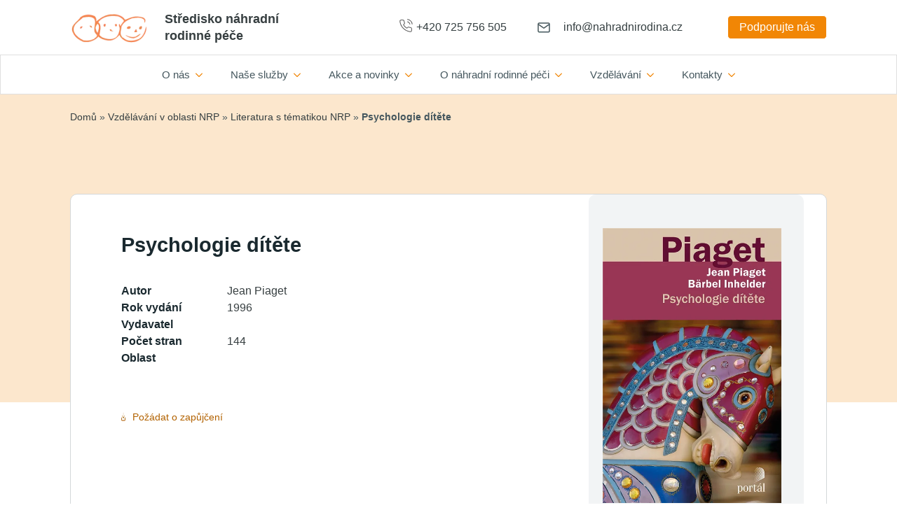

--- FILE ---
content_type: text/html; charset=UTF-8
request_url: https://nahradnirodina.cz/vzdelavani-v-oblasti-nrp/literatura-s-tematikou-nrp/dilo/psychologie-ditete/
body_size: 26852
content:
<!doctype html><html lang="cs"><head><script data-no-optimize="1">var litespeed_docref=sessionStorage.getItem("litespeed_docref");litespeed_docref&&(Object.defineProperty(document,"referrer",{get:function(){return litespeed_docref}}),sessionStorage.removeItem("litespeed_docref"));</script> <meta charset="UTF-8"><meta name="viewport" content="width=device-width, initial-scale=1"><meta name='robots' content='index, follow, max-image-preview:large, max-snippet:-1, max-video-preview:-1' /><title>Psychologie dítěte &#187; Středisko náhradní rodinné péče</title><link rel="canonical" href="https://nahradnirodina.cz/vzdelavani-v-oblasti-nrp/literatura-s-tematikou-nrp/psychologie-ditete/" /><meta property="og:locale" content="cs_CZ" /><meta property="og:type" content="article" /><meta property="og:title" content="Psychologie dítěte &#187; Středisko náhradní rodinné péče" /><meta property="og:url" content="https://nahradnirodina.cz/vzdelavani-v-oblasti-nrp/literatura-s-tematikou-nrp/psychologie-ditete/" /><meta property="og:site_name" content="Středisko náhradní rodinné péče" /><meta property="article:publisher" content="https://www.facebook.com/StrediskoNRP/" /><meta name="twitter:card" content="summary_large_image" /> <script type="application/ld+json" class="yoast-schema-graph">{"@context":"https://schema.org","@graph":[{"@type":"WebPage","@id":"https://nahradnirodina.cz/vzdelavani-v-oblasti-nrp/literatura-s-tematikou-nrp/psychologie-ditete/","url":"https://nahradnirodina.cz/vzdelavani-v-oblasti-nrp/literatura-s-tematikou-nrp/psychologie-ditete/","name":"Psychologie dítěte &#187; Středisko náhradní rodinné péče","isPartOf":{"@id":"https://nahradnirodina.cz/#website"},"datePublished":"2023-03-23T21:00:28+00:00","breadcrumb":{"@id":"https://nahradnirodina.cz/vzdelavani-v-oblasti-nrp/literatura-s-tematikou-nrp/psychologie-ditete/#breadcrumb"},"inLanguage":"cs","potentialAction":[{"@type":"ReadAction","target":["https://nahradnirodina.cz/vzdelavani-v-oblasti-nrp/literatura-s-tematikou-nrp/psychologie-ditete/"]}]},{"@type":"BreadcrumbList","@id":"https://nahradnirodina.cz/vzdelavani-v-oblasti-nrp/literatura-s-tematikou-nrp/psychologie-ditete/#breadcrumb","itemListElement":[{"@type":"ListItem","position":1,"name":"Domů","item":"https://nahradnirodina.cz/"},{"@type":"ListItem","position":2,"name":"Psychologie dítěte"}]},{"@type":"WebSite","@id":"https://nahradnirodina.cz/#website","url":"https://nahradnirodina.cz/","name":"Středisko náhradní rodinné péče","description":"","publisher":{"@id":"https://nahradnirodina.cz/#organization"},"alternateName":"Středisko NRP","potentialAction":[{"@type":"SearchAction","target":{"@type":"EntryPoint","urlTemplate":"https://nahradnirodina.cz/?s={search_term_string}"},"query-input":{"@type":"PropertyValueSpecification","valueRequired":true,"valueName":"search_term_string"}}],"inLanguage":"cs"},{"@type":"Organization","@id":"https://nahradnirodina.cz/#organization","name":"Středisko náhradní rodinné péče, spolek","alternateName":"Středisko NRP","url":"https://nahradnirodina.cz/","logo":{"@type":"ImageObject","inLanguage":"cs","@id":"https://nahradnirodina.cz/#/schema/logo/image/","url":"https://nahradnirodina.cz/wp-content/uploads/2023/01/logo-1-1.png","contentUrl":"https://nahradnirodina.cz/wp-content/uploads/2023/01/logo-1-1.png","width":115,"height":48,"caption":"Středisko náhradní rodinné péče, spolek"},"image":{"@id":"https://nahradnirodina.cz/#/schema/logo/image/"},"sameAs":["https://www.facebook.com/StrediskoNRP/","https://www.instagram.com/strediskonrp/"]}]}</script> <link rel='dns-prefetch' href='//www.googletagmanager.com' /><style id='wp-img-auto-sizes-contain-inline-css' type='text/css'>img:is([sizes=auto i],[sizes^="auto," i]){contain-intrinsic-size:3000px 1500px}
/*# sourceURL=wp-img-auto-sizes-contain-inline-css */</style><style id="litespeed-ccss">html{scroll-behavior:smooth}*,:after,:before{box-sizing:border-box}body{background-color:#fff;font-family:system-ui,-apple-system,"Segoe UI",Roboto,Helvetica,Arial,sans-serif,"Apple Color Emoji","Segoe UI Emoji"}html{line-height:1.4;-webkit-text-size-adjust:100%}h3{line-height:1.2}body{margin:0}a{background-color:transparent}b{font-weight:bolder}img{border-style:none}button,input,textarea{font-family:inherit;font-size:100%;line-height:1.15;margin:0}button,input{overflow:visible}button{text-transform:none}[type=button],[type=submit],button{-webkit-appearance:button}[type=button]::-moz-focus-inner,[type=submit]::-moz-focus-inner,button::-moz-focus-inner{border-style:none;padding:0}[type=button]:-moz-focusring,[type=submit]:-moz-focusring,button:-moz-focusring{outline:1px dotted ButtonText}textarea{overflow:auto}::-webkit-file-upload-button{-webkit-appearance:button;font:inherit}.breakdance-menu{--menu-background:#fff;--menu-max-height:calc(100vh - var(--mobile-buffer-y));--menu-alignment:flex-start;--menu-duration:var(--bde-transition-duration,.3s);--menu-base-font-size:.875em;--mobile-offset-y:calc(100% + 15px);--mobile-offset-x:0;--mobile-offcanvas-width:400px;--mobile-topbar-padding:15px;--mobile-topbar-logo-width:110px;--mobile-topbar-logo-order:-1;--mobile-topbar-close-button-size:20px;--mobile-topbar-close-button-color:var(--bde-headings-color);--mobile-topbar-close-button-color-hover:var(--mobile-topbar-close-button-color);--mobile-topbar-close-button-bar-height:2px;--toggle-background-color:transparent;--toggle-background-color-hover:var(--toggle-background-color);--toggle-active-background-color:var(--toggle-background-color);--toggle-padding:0px;--toggle-radius:0px;--toggle-layer-width:32px;--toggle-layer-height:4px;--toggle-layer-spacing:6px;--toggle-layer-color:var(--bde-headings-color);--toggle-layer-color-hover:var(--toggle-layer-color);--toggle-layer-color-active:var(--toggle-layer-color);--toggle-layer-border-radius:0px;--links-gap:0px;--link-padding-top:20px;--link-padding-bottom:20px;--link-padding-left:20px;--link-padding-right:20px;--link-color:var(--bde-headings-color);--link-color-hover:var(--link-color);--link-background-color:transparent;--link-background-color-hover:var(--link-background-color);--link-alignment:space-between;--link-effect-thickness:3px;--link-effect-color:var(--link-color);--link-effect-color-hover:var(--link-effect-color);--link-effect-radius:0px;--link-color-active:var(--link-color);--link-background-color-active:var(--link-background-color);--link-arrow-display:block;--link-arrow-color:var(--link-color);--link-arrow-color-hover:var(--link-color-hover);--link-arrow-size:10px;--link-arrow-gap:8px;--link-arrow-offset-y:0px;--link-arrow-close-rotation:0deg;--link-arrow-open-rotation:-180deg;--link-arrow-rotation:var(--link-arrow-close-rotation);--link-border:1px solid var(--link-border-color);--link-border-color:#eee;--dropdown-animation-duration:var(--menu-duration);--dropdown-caret-display:block;--dropdown-caret-radius:3px;--dropdown-caret-size:12px;--dropdown-background-color:#fff;--dropdown-custom-offset-y:20px;--dropdown-edge-offset:20px;--dropdown-border-radius:8px;--dropdown-custom-width:500px;--dropdown-section-padding:30px;--dropdown-section-gap:var(--gap-lg);--dropdown-links-gap:var(--gap-sm);--dropdown-link-color:var(--bde-headings-color);--dropdown-link-icon-display:block;--dropdown-link-icon-size:16px;--dropdown-link-icon-spacing:10px;--dropdown-link-icon-alignment:center;--dropdown-link-description-display:block;--dropdown-link-description-spacing:0px;--dropdown-link-icon-x:0px;--dropdown-link-icon-y:0px;--dropdown-link-img-opacity:1;--dropdown-link-img-opacity-hover:1;--dropdown-columns-stack:row;--dropdown-columns-gap:var(--gap-xl);--dropdown-column-title-spacing:0px;--dropdown-sections-stack:column;--dropdown-section-light-background:#fff;--dropdown-section-dark-background:#f6f9fc;--gap-xl:60px;--gap-lg:30px;--gap-sm:15px;--gap-xs:10px;--gap-none:0;--arrow-icon:url("data:image/svg+xml,%3Csvg xmlns='http://www.w3.org/2000/svg' viewBox='0 0 448 512'%3E%3Cpath d='M441.9 167.3l-19.8-19.8c-4.7-4.7-12.3-4.7-17 0L224 328.2 42.9 147.5c-4.7-4.7-12.3-4.7-17 0L6.1 167.3c-4.7 4.7-4.7 12.3 0 17l209.4 209.4c4.7 4.7 12.3 4.7 17 0l209.4-209.4c4.7-4.7 4.7-12.3 0-17z'%3E%3C/path%3E%3C/svg%3E");--mobile-link-padding-top:20px;--mobile-link-padding-bottom:20px;--mobile-link-padding-left:20px;--mobile-link-padding-right:20px;--mobile-link-level-2-padding-top:12px;--mobile-link-level-2-padding-bottom:12px;--mobile-link-level-2-padding-left:25px;--mobile-link-level-2-padding-right:20px;--mobile-link-level-3-padding-top:12px;--mobile-link-level-3-padding-bottom:12px;--mobile-link-level-3-padding-left:30px;--mobile-link-level-3-padding-right:30px}.breakdance-menu{position:relative;-webkit-font-smoothing:antialiased;text-align:left;height:var(--menu-height)}:root .breakdance-menu{display:flex}.breakdance-menu-list{display:flex;align-items:center;justify-content:var(--menu-alignment);gap:var(--links-gap);list-style-type:none;margin:0;padding:0}.breakdance-menu-item{position:relative}.breakdance-menu .breakdance-menu-link{position:relative;z-index:1;display:flex;flex-direction:row;align-items:center;justify-content:var(--link-alignment);flex:1;font-size:var(--menu-base-font-size);font-family:inherit;font-weight:500;line-height:1;text-decoration:none;color:var(--link-color);padding:var(--link-padding-top) var(--link-padding-right) var(--link-padding-bottom) var(--link-padding-left);margin:0;border:none;background-color:var(--link-background-color);white-space:nowrap}.breakdance-menu-link-arrow{position:relative;z-index:1;align-self:stretch;border:none;background-color:transparent;padding:var(--link-padding-top) var(--link-padding-right) var(--link-padding-bottom) 0}.breakdance-menu-link-arrow:after{content:"";display:var(--link-arrow-display);-webkit-mask-image:var(--arrow-icon);mask-image:var(--arrow-icon);-webkit-mask-size:cover;mask-size:cover;-webkit-mask-position:center;mask-position:center;margin-left:var(--link-arrow-gap);font-size:var(--link-arrow-size);width:1em;height:1em;background-color:var(--link-arrow-color);transform:translateY(var(--link-arrow-offset-y)) rotate(var(--link-arrow-rotation));flex-shrink:0}.breakdance-dropdown{--dropdown-offset-x:0px;--dropdown-caret-x:0px;--translate-x:0px;--translate-y:0px;--rotate-x:0deg;--scale:1;position:relative}.breakdance-dropdown .breakdance-menu-link{padding-right:0}.breakdance-dropdown-toggle{position:relative;display:flex;align-items:center}.breakdance-dropdown-floater{position:absolute;top:calc(var(--dropdown-offset-y) + var(--dropdown-custom-offset-y));left:var(--dropdown-offset-x);z-index:var(--bde-z-index-menu-dropdown);min-width:100%;opacity:0;visibility:hidden;backface-visibility:hidden;transform:translate(var(--translate-x)) translateY(var(--translate-y)) rotateX(var(--rotate-x)) scale(var(--scale)) translateZ(0)}.breakdance-dropdown-body{position:relative;z-index:1;flex-grow:1;display:flex;flex-direction:var(--dropdown-sections-stack);width:100%;background-color:var(--dropdown-background-color);box-shadow:0 50px 100px -20px #32325d40,0 30px 60px -30px #0000004d;border-radius:var(--dropdown-border-radius);overflow:hidden}.breakdance-dropdown-section{display:flex;flex-wrap:wrap;padding:var(--dropdown-section-padding);gap:var(--dropdown-section-gap);width:var(--dropdown-section-width)}.breakdance-dropdown-columns{display:flex;flex-direction:var(--dropdown-columns-stack);gap:var(--dropdown-columns-gap);width:100%}.breakdance-dropdown-column{display:flex;flex-direction:column;gap:var(--gap-sm);flex:1}.breakdance-dropdown-links{display:flex;flex-direction:column;gap:var(--dropdown-links-gap);list-style-type:none;margin:0;padding:0}.breakdance-menu .breakdance-dropdown-link{display:flex;align-items:center;font-size:var(--menu-base-font-size);line-height:1.5;text-decoration:none;color:var(--dropdown-link-color);white-space:nowrap}.breakdance-dropdown-link__text{display:block}.breakdance-menu-toggle{display:none;align-items:center;border:none;color:var(--toggle-layer-color);background-color:var(--toggle-background-color);backface-visibility:hidden;padding:var(--toggle-padding);border-radius:var(--toggle-radius);min-height:var(--toggle-layer-width);box-sizing:content-box}.breakdance-menu-toggle-icon{width:var(--toggle-layer-width);height:calc(var(--toggle-layer-height)*3 + var(--toggle-layer-spacing)*2);display:inline-block;position:relative}.breakdance-menu-toggle-lines{top:50%;display:block;margin-top:calc(var(--toggle-layer-height)/-2)}.breakdance-menu-toggle-lines,.breakdance-menu-toggle-lines:before,.breakdance-menu-toggle-lines:after{content:"";position:absolute;display:block;width:var(--toggle-layer-width);height:var(--toggle-layer-height);background-color:currentColor;border-radius:var(--toggle-layer-border-radius)}.breakdance-menu-toggle-lines:before{top:calc((var(--toggle-layer-spacing) + var(--toggle-layer-height))*-1)}.breakdance-menu-toggle-lines:after{bottom:calc((var(--toggle-layer-spacing) + var(--toggle-layer-height))*-1)}.breakdance-form input,.breakdance-form label{vertical-align:middle;white-space:normal;line-height:1}.breakdance-form textarea{vertical-align:middle;line-height:1}.breakdance-form input,.breakdance-form textarea{margin:0;border:0;padding:0;appearance:none;-webkit-appearance:none}.breakdance-form textarea{vertical-align:top;overflow:auto}.breakdance-form input::-webkit-datetime-edit{padding:0;display:block;margin-bottom:1px}.breakdance-form{--bde-form-delete-icon:url("data:image/svg+xml,%3Csvg xmlns='http://www.w3.org/2000/svg' viewBox='0 0 448 512'%3E%3Cpath d='M170.5 51.6L151.5 80h145l-19-28.4c-1.5-2.2-4-3.6-6.7-3.6H177.1c-2.7 0-5.2 1.3-6.7 3.6zm147-26.6L354.2 80H368h48 8c13.3 0 24 10.7 24 24s-10.7 24-24 24h-8V432c0 44.2-35.8 80-80 80H112c-44.2 0-80-35.8-80-80V128H24c-13.3 0-24-10.7-24-24S10.7 80 24 80h8H80 93.8l36.7-55.1C140.9 9.4 158.4 0 177.1 0h93.7c18.7 0 36.2 9.4 46.6 24.9zM80 128V432c0 17.7 14.3 32 32 32H336c17.7 0 32-14.3 32-32V128H80zm80 64V400c0 8.8-7.2 16-16 16s-16-7.2-16-16V192c0-8.8 7.2-16 16-16s16 7.2 16 16zm80 0V400c0 8.8-7.2 16-16 16s-16-7.2-16-16V192c0-8.8 7.2-16 16-16s16 7.2 16 16zm80 0V400c0 8.8-7.2 16-16 16s-16-7.2-16-16V192c0-8.8 7.2-16 16-16s16 7.2 16 16z'/%3E%3C/svg%3E");--bde-form-dropzone-color:var(--grey-600);--bde-form-dropzone-color-hover:var(--bde-form-dropzone-color);--bde-form-dropzone-color-dragging:var(--bde-form-dropzone-color);--bde-form-dropzone-icon-color:var(--grey-400);--bde-form-dropzone-icon-color-hover:var(--bde-form-dropzone-icon-color);--bde-form-dropzone-icon-color-dragging:var(--bde-form-dropzone-icon-color);--bde-form-dropzone-link-color:var(--bde-brand-primary-color);--bde-form-dropzone-link-color-hover:var(--bde-form-dropzone-link-color);--bde-form-dropzone-link-color-dragging:var(--bde-brand-primary-color);--bde-form-dropzone-background-color:var(--bde-form-input-background-color);--bde-form-dropzone-background-color-hover:var(--bde-form-input-background-color);--bde-form-dropzone-background-color-dragging:var(--grey-100);--bde-form-dropzone-border-color:var(--grey-300);--bde-form-dropzone-border-color-hover:var(--bde-form-input-focused-border-color);--bde-form-dropzone-border-color-dragging:var(--bde-form-input-focused-border-color);--bde-form-files-list-gap:10px;--bde-form-files-list-background-color:var(--white);font-size:var(--bde-form-font-size);color:var(--bde-form-text-color);display:grid;grid-template-columns:repeat(12,1fr);gap:var(--bde-form-gap)}.breakdance-form-field{position:relative;display:flex;flex-direction:column;align-items:flex-start;width:100%;grid-column-start:span 12}@media (max-width:768px){.breakdance-form:not(.has-breakpoints){grid-template-columns:unset}.breakdance-form:not(.has-breakpoints) .breakdance-form-field{grid-column-start:unset!important}.breakdance-form:not(.has-breakpoints) .breakdance-form-footer .breakdance-form-button{width:100%}}.breakdance-form-field__label{display:block;font-size:inherit;font-weight:var(--bde-form-label-font-weight);color:var(--bde-form-label-color);margin-bottom:var(--bde-form-after-label)}.breakdance-form .breakdance-form-field__input{display:block;width:100%;font-size:var(--bde-form-font-size);padding-top:var(--bde-form-input-padding-top);padding-right:var(--bde-form-input-padding-right);padding-bottom:var(--bde-form-input-padding-bottom);padding-left:var(--bde-form-input-padding-left);border-width:var(--bde-form-input-border-width);border-style:solid;border-color:var(--bde-form-input-border-color);border-radius:var(--bde-form-input-border-radius);background-color:var(--bde-form-input-background-color)}.breakdance-form textarea.breakdance-form-field__input{line-height:1.4;height:auto;min-height:100px;resize:vertical;padding-top:var(--bde-form-input-padding-top);padding-right:var(--bde-form-input-padding-right);padding-bottom:var(--bde-form-input-padding-bottom);padding-left:var(--bde-form-input-padding-left)}.breakdance-form-footer .breakdance-form-button{display:inline-flex}.breakdance-form-footer{width:100%;display:flex;flex-direction:row;justify-content:flex-start;align-items:end}.breakdance-form-field__required{color:var(--bde-form-label-required-color);padding-left:4px;display:inline-block;transform:translate(var(--bde-form-label-required-nudge-x),var(--bde-form-label-required-nudge-y))}.breakdance .bde-popup,.breakdance .bde-popup .breakdance-popup{opacity:0;visibility:hidden;z-index:-1}.breakdance .bde-section{position:relative;width:100%;background-position:center center;background-size:cover}.breakdance .bde-section .section-container{max-width:var(--bde-section-width);background-size:cover;position:relative;display:flex;flex-direction:column;align-items:flex-start;text-align:left;margin:0 auto;padding:var(--bde-section-vertical-padding) var(--bde-section-horizontal-padding)}.breakdance .bde-text{max-width:100%;margin:0;color:var(--bde-text-color,var(--bde-body-text-color))}.breakdance .bde-columns{max-width:100%;width:100%;display:flex;flex-direction:row;flex-wrap:nowrap;gap:var(--bde-column-gap)}.breakdance .bde-column{display:flex;flex-direction:column;justify-content:flex-start;text-align:left;align-items:flex-start;width:calc(var(--column-width) - var(--bde-column-gap)*((var(--columnCount) - 1)/var(--columnCount)));position:relative;background-size:cover}.breakdance .bde-heading{max-width:100%;margin:0}.breakdance .bde-text-link{display:flex}.breakdance .bde-text-link>*{margin:0;color:currentColor}.breakdance .bde-image{max-width:100%}.breakdance-image{position:relative;display:flex;flex-direction:column;max-width:100%;margin:0;border:none}.breakdance-image-clip{overflow:hidden}.breakdance-image-object{display:block;max-width:100%;height:auto}.breakdance-image-link{display:block}.breakdance .bde-section{position:relative;width:100%;background-position:center center;background-size:cover}.breakdance .bde-section .section-container{max-width:var(--bde-section-width);background-size:cover;position:relative;display:flex;flex-direction:column;align-items:flex-start;text-align:left;margin:0 auto;padding:var(--bde-section-vertical-padding) var(--bde-section-horizontal-padding)}.breakdance .bde-columns{max-width:100%;width:100%;display:flex;flex-direction:row;flex-wrap:nowrap;gap:var(--bde-column-gap)}.breakdance .bde-column{display:flex;flex-direction:column;justify-content:flex-start;text-align:left;align-items:flex-start;width:calc(var(--column-width) - var(--bde-column-gap)*((var(--columnCount) - 1)/var(--columnCount)));position:relative;background-size:cover}.breakdance .bde-image{max-width:100%}.breakdance-image{position:relative;display:flex;flex-direction:column;max-width:100%;margin:0;border:none}.breakdance-image-clip{overflow:hidden}.breakdance-image-object{display:block;max-width:100%;height:auto}.breakdance-image-link{display:block}.breakdance .bde-text{max-width:100%;margin:0;color:var(--bde-text-color,var(--bde-body-text-color))}.breakdance .bde-button{max-width:100%}.breakdance .bde-section{position:relative;width:100%;background-position:center center;background-size:cover}.breakdance .bde-section .section-container{max-width:var(--bde-section-width);background-size:cover;position:relative;display:flex;flex-direction:column;align-items:flex-start;text-align:left;margin:0 auto;padding:var(--bde-section-vertical-padding) var(--bde-section-horizontal-padding)}.breakdance .bde-columns{max-width:100%;width:100%;display:flex;flex-direction:row;flex-wrap:nowrap;gap:var(--bde-column-gap)}.breakdance .bde-column{display:flex;flex-direction:column;justify-content:flex-start;text-align:left;align-items:flex-start;width:calc(var(--column-width) - var(--bde-column-gap)*((var(--columnCount) - 1)/var(--columnCount)));position:relative;background-size:cover}.breakdance .bde-heading{max-width:100%;margin:0}.breakdance .bde-image{max-width:100%}.breakdance-image{position:relative;display:flex;flex-direction:column;max-width:100%;margin:0;border:none}.breakdance-image-clip{overflow:hidden}.breakdance-image-object{display:block;max-width:100%;height:auto}.breakdance-image-link{display:block}.breakdance .bde-text{max-width:100%;margin:0;color:var(--bde-text-color,var(--bde-body-text-color))}.breakdance .bde-form-builder{width:100%;max-width:100%}.breakdance .bde-text-link{display:flex}.breakdance .bde-text-link>*{margin:0;color:currentColor}.bde-popup{width:100%;height:calc(100% - var(--wp-admin--admin-bar--height,0px));position:fixed;display:flex;flex-direction:column;align-items:center;justify-content:center;top:var(--wp-admin--admin-bar--height,0px);left:0}.bde-popup .breakdance-popup{position:relative;display:flex;max-width:100%;max-height:100%;width:750px}.bde-popup .breakdance-popup-content{background-color:var(--bde-background-color);display:flex;align-items:flex-start;flex-direction:column;max-width:100%;width:100%;height:100%;text-align:left;padding:30px;overflow:auto}.bde-popup .breakdance-popup-content>*{flex-shrink:0}.breakdance-popup .breakdance-popup-close-button{display:flex;align-items:center;position:absolute;--closeButtonSize:40px;--closeButtonOutsideOffset:0px;font-size:var(--closeButtonSize)}.breakdance-popup-close-icon{display:flex}.breakdance-popup-close-icon>svg{font-size:inherit;width:1em;height:1em;stroke-width:0;stroke:currentColor;fill:currentColor}.breakdance-popup-position-top-right{top:0;right:calc(0px - var(--closeButtonOutsideOffset))}.breakdance .bde-heading{max-width:100%;margin:0}.breakdance .bde-text{max-width:100%;margin:0;color:var(--bde-text-color,var(--bde-body-text-color))}.breakdance .bde-form-builder{width:100%;max-width:100%}.breakdance .bde-columns{max-width:100%;width:100%;display:flex;flex-direction:row;flex-wrap:nowrap;gap:var(--bde-column-gap)}.breakdance .bde-column{display:flex;flex-direction:column;justify-content:flex-start;text-align:left;align-items:flex-start;width:calc(var(--column-width) - var(--bde-column-gap)*((var(--columnCount) - 1)/var(--columnCount)));position:relative;background-size:cover}:root{--white:#fff;--grey-50:#f9fafb;--grey-100:#f3f4f6;--grey-200:#e5e7eb;--grey-300:#d1d5db;--grey-400:#9ca3af;--grey-450:#787e8b;--grey-500:#6b7280;--grey-600:#4b5563;--grey-700:#374151;--grey-800:#1f2937;--grey-900:#111827;--blue-500:#3b82f6;--blue-600:#2563eb;--pink-600:#db2777;--emerald-100:#d1fae5;--emerald-700:#047857;--sky-100:#e0f2fe;--sky-500:#0ea5e9;--red-50:#fef2f2;--red-500:#ef4444;--red-700:#b91c1c;--indigo-50:#eef2ff;--indigo-600:#4f46e5;--indigo-700:#4338ca;--yellow-500:#fbbf24;--bde-brand-primary-color:var(--blue-500);--bde-brand-primary-color-hover:var(--blue-600);--bde-body-font-family:"Inter",sans-serif;--bde-heading-font-family:"Inter",sans-serif;--bde-base-font-size:16px;--bde-body-font-size:16px;--bde-font-size-ratio:1.25;--bde-h6-font-size:18px;--bde-h5-font-size:20px;--bde-h4-font-size:24px;--bde-h3-font-size:29px;--bde-h2-font-size:32px;--bde-h1-font-size:42px;--bde-body-text-color:#373f41;--bde-headings-color:var(--grey-900);--bde-background-color:#fff;--bde-column-gap:32px;--bde-section-width:1120px;--bde-section-vertical-padding:100px;--bde-section-horizontal-padding:20px;--bde-button-primary-border-color:transparent;--bde-button-primary-border-color-hover:transparent;--bde-button-primary-text-color:#fff;--bde-button-primary-text-color-hover:#fff;--bde-button-secondary-text-color-hover:#fff;--bde-button-secondary-background-color:transparent;--bde-button-custom-border-color:var(--grey-900);--bde-button-custom-border-color-hover:var(--grey-700);--bde-button-custom-text-color:var(--white);--bde-button-custom-text-color-hover:var(--white);--bde-button-custom-background-color:var(--grey-900);--bde-button-custom-background-color-hover:var(--grey-700);--bde-button-font-weight:500;--bde-button-border-radius:3px;--bde-button-border-width:1px;--bde-button-padding-base:14px 24px;--bde-button-padding-sm:8px 16px;--bde-button-padding-lg:28px 54px;--bde-button-line-height:1;--bde-form-gap:16px;--bde-form-after-label:8px;--bde-form-after-sublabel:8px;--bde-form-input-border-radius:3px;--bde-form-input-background-color:var(--white);--bde-form-input-padding-top:12px;--bde-form-input-padding-right:16px;--bde-form-input-padding-bottom:12px;--bde-form-input-padding-left:16px;--bde-form-input-placeholder-color:var(--grey-450);--bde-form-input-border-width:1px;--bde-form-input-border-color:var(--grey-300);--bde-form-label-font-weight:500;--bde-form-label-required-color:var(--red-700);--bde-form-label-required-nudge-x:0;--bde-form-label-required-nudge-y:0;--bde-form-label-required-size:inherit;--bde-form-text-color:var(--grey-700);--bde-form-input-focused-background-color:var(--white);--bde-form-input-input-shadow:none;--bde-form-checkbox-size:1em;--bde-woo-products-list-gap:var(--bde-woo-base-large-gaps);--bde-woo-base-paragraph-line-height:1.4;--bde-woo-base-heading-line-height:1.2;--bde-woo-base-border-color:var(--grey-300);--bde-woo-base-text-on-primary-color:var(--white);--bde-woo-base-space:8px;--bde-woo-base-ratio:1.618;--bde-woo-typography-font-weight-normal:400;--bde-woo-typography-font-weight-medium:500;--bde-woo-typography-font-weight-heavy:600;--bde-woo-buttons-and-links-line-height:1;--bde-woo-buttons-and-links__disabled-button-color:var(--grey-300);--bde-woo-buttons-and-links__disabled-button-text-color:var(--white);--bde-woo-buttons-and-links__nav-link-background-active:var(--grey-50);--bde-woo-buttons-and-links__nav-border-radius:4px;--bde-woo-forms__inputs-select2-selected-item:var(--grey-300);--bde-woo-forms__wrappers-small:360px;--error-svg-icon:url('data:image/svg+xml;utf8,<svg xmlns="http://www.w3.org/2000/svg" width="24" height="24" viewBox="0 0 24 24"><path d="M12 0c-6.627 0-12 5.373-12 12s5.373 12 12 12 12-5.373 12-12-5.373-12-12-12zm5.5 16.084l-1.403 1.416-4.09-4.096-4.102 4.096-1.405-1.405 4.093-4.092-4.093-4.098 1.405-1.405 4.088 4.089 4.091-4.089 1.416 1.403-4.092 4.087 4.092 4.094z"/></svg>');--success-svg-icon:url('data:image/svg+xml;utf8,<svg xmlns="http://www.w3.org/2000/svg" width="24" height="24" viewBox="0 0 24 24"><path d="M12 0c-6.627 0-12 5.373-12 12s5.373 12 12 12 12-5.373 12-12-5.373-12-12-12zm-1 17l-5-5.299 1.399-1.43 3.574 3.736 6.572-7.007 1.455 1.403-8 8.597z"/></svg>');--info-svg-icon:url('data:image/svg+xml;utf8,<svg xmlns="http://www.w3.org/2000/svg" width="24" height="24" viewBox="0 0 24 24"><path d="M12 0c-6.627 0-12 5.373-12 12s5.373 12 12 12 12-5.373 12-12-5.373-12-12-12zm1 18h-2v-6h-2v-2h4v8zm-1-9.75c-.69 0-1.25-.56-1.25-1.25s.56-1.25 1.25-1.25 1.25.56 1.25 1.25-.56 1.25-1.25 1.25z"/></svg>');--chevron-svg-icon:url('data:image/svg+xml;utf8,<svg xmlns="http://www.w3.org/2000/svg" width="24" height="24" viewBox="0 0 24 24"><path d="M0 7.33l2.829-2.83 9.175 9.339 9.167-9.339 2.829 2.83-11.996 12.17z"/></svg>');--checkbox-svg-icon:url('data:image/svg+xml;utf8,<svg xmlns="http://www.w3.org/2000/svg" width="24" height="24" viewBox="0 0 24 24"><path d="M9 21.035l-9-8.638 2.791-2.87 6.156 5.874 12.21-12.436 2.843 2.817z"/></svg>');--radiobutton-svg-icon:url('data:image/svg+xml;utf8,<svg xmlns="http://www.w3.org/2000/svg" width="24" height="24" viewBox="0 0 24 24"><circle cx="12" cy="12" r="12"/></svg>');--show-password-svg-icon:url('data:image/svg+xml;utf8,<svg xmlns="http://www.w3.org/2000/svg" width="24" height="24" viewBox="0 0 24 24"><path d="M12.015 7c4.751 0 8.063 3.012 9.504 4.636-1.401 1.837-4.713 5.364-9.504 5.364-4.42 0-7.93-3.536-9.478-5.407 1.493-1.647 4.817-4.593 9.478-4.593zm0-2c-7.569 0-12.015 6.551-12.015 6.551s4.835 7.449 12.015 7.449c7.733 0 11.985-7.449 11.985-7.449s-4.291-6.551-11.985-6.551zm-.015 5c1.103 0 2 .897 2 2s-.897 2-2 2-2-.897-2-2 .897-2 2-2zm0-2c-2.209 0-4 1.792-4 4 0 2.209 1.791 4 4 4s4-1.791 4-4c0-2.208-1.791-4-4-4z"/></svg>');--hide-password-svg-icon:url('data:image/svg+xml;utf8,<svg xmlns="http://www.w3.org/2000/svg" width="24" height="24" viewBox="0 0 24 24"><path d="M19.604 2.562l-3.346 3.137c-1.27-.428-2.686-.699-4.243-.699-7.569 0-12.015 6.551-12.015 6.551s1.928 2.951 5.146 5.138l-2.911 2.909 1.414 1.414 17.37-17.035-1.415-1.415zm-6.016 5.779c-3.288-1.453-6.681 1.908-5.265 5.206l-1.726 1.707c-1.814-1.16-3.225-2.65-4.06-3.66 1.493-1.648 4.817-4.594 9.478-4.594.927 0 1.796.119 2.61.315l-1.037 1.026zm-2.883 7.431l5.09-4.993c1.017 3.111-2.003 6.067-5.09 4.993zm13.295-4.221s-4.252 7.449-11.985 7.449c-1.379 0-2.662-.291-3.851-.737l1.614-1.583c.715.193 1.458.32 2.237.32 4.791 0 8.104-3.527 9.504-5.364-.729-.822-1.956-1.99-3.587-2.952l1.489-1.46c2.982 1.9 4.579 4.327 4.579 4.327z"/></svg>');--error-svg-icon-color:var(--red-500);--success-svg-icon-color:var(--emerald-700);--info-svg-icon-color:var(--sky-500);--chevron-svg-icon-color:var(--grey-900);--checkbox-svg-icon-color:var(--grey-900);--radiobutton-svg-icon-color:var(--grey-900);--show-password-svg-icon-color:var(--grey-900);--hide-password-svg-icon-color:var(--grey-900);--bde-woo-notices__icon-size:16px;--bde-woo-notices__padding:24px;--bde-woo-notices__border-radius:4px;--bde-woo-notices__error-background:var(--red-50);--bde-woo-notices__error-text:var(--red-500);--bde-woo-notices__error-link-text:var(--red-500);--bde-woo-notices__error-link-text-hover:var(--red-500);--bde-woo-notices__info-background:var(--sky-100);--bde-woo-notices__info-text:var(--sky-500);--bde-woo-notices__info-link-text:var(--sky-500);--bde-woo-notices__info-link-text-hover:var(--sky-500);--bde-woo-notices__success-background:var(--emerald-100);--bde-woo-notices__success-text:var(--emerald-700);--bde-woo-notices__success-link-text:var(--emerald-700);--bde-woo-notices__success-link-text-hover:var(--emerald-700);--bde-woo-sale-badge__border-radius:2px;--bde-woo-sale-badge__padding:4px 8px;--bde-woo-ratings__star-color:var(--yellow-500);--bde-woo-ratings__star-size:18px;--bde-woo-ratings__filled-star-svg:url('data:image/svg+xml;utf8,<svg width="24px" height="24px" viewBox="0 0 24 24" version="1.1" xmlns="http://www.w3.org/2000/svg" xmlns:xlink="http://www.w3.org/1999/xlink"><polygon id="Path" points="12 0.587 15.668 8.155 24 9.306 17.936 15.134 19.416 23.413 12 19.446 4.583 23.413 6.064 15.134 0 9.306 8.332 8.155"></polygon></svg>');--bde-woo-ratings__empty-star-svg:url('data:image/svg+xml;utf8,<svg width="24px" height="24px" viewBox="0 0 24 24" version="1.1" xmlns="http://www.w3.org/2000/svg" xmlns:xlink="http://www.w3.org/1999/xlink"><path d="M12,5.173 L14.335,9.99 L19.64,10.722 L15.779,14.432 L16.721,19.702 L12,17.178 L7.279,19.703 L8.221,14.433 L4.36,10.723 L9.665,9.99 L12,5.173 L12,5.173 Z M12,0.587 L8.332,8.155 L0,9.306 L6.064,15.134 L4.584,23.413 L12,19.446 L19.416,23.412 L17.936,15.133 L24,9.306 L15.668,8.156 L12,0.587 Z" id="Shape"></path></svg>');--bde-woo-product-images__border-radius:4px;--bde-woo-product-images__border-width:0px;--bde-woo-product-images__border-color:var(--grey-300);--bde-woo-wrappers__background-color:var(--white);--bde-woo-wrappers__border-radius:4px;--bde-woo-wrappers__border-color:var(--grey-300);--bde-woo-wrappers__border-width:1px;--bde-woo-wrappers__shadow:rgba(0,0,0,.05) 0 1px 3px,rgba(0,0,0,.05) 0 1px 2px;--bde-woo-tables__header-color:var(--grey-100);--bde-woo-tables__background-color:var(--white);--bde-woo-tables__border-radius:4px;--bde-woo-tables__border-width:1px;--bde-woo-widgets__chip-background-color:transparent;--bde-woo-widgets__chip-background-color-hover:var(--indigo-50);--bde-woo-widgets__chip-text-color:inherit;--bde-woo-widgets__handle-border-color:var(--grey-300);--bde-woo-widgets__handle-background-color:var(--white);--bde-woo-widgets__handle-background-color-hover:var(--white);--bde-woo-widgets__handle-shadow:rgba(0,0,0,.05) 0 1px 3px,rgba(0,0,0,.05) 0 1px 2px;--bde-woo-widgets__handle-shadow-hover:var(--grey-300) 0 0 4px;--bde-woo-widgets__remove-item-from-cart-color:var(--grey-450);--bde-woo-select2__active-item-background-color:var(--indigo-50);--bde-woo-gallery__zoom-icon-shadow:rgba(0,0,0,.05) 0 1px 3px,rgba(0,0,0,.05) 0 1px 2px;--bde-woo-payment-box-background-color:var(--grey-100);--bde-woo-payment-box-border-color:var(--grey-200);--bde-woo-payment-box-border-width:1px;--bde-woo-quicklook-button-icon:url(/wp-content/uploads/breakdance/css/icons/eye.svg);--bde-woo-quicklook-button-background-color:none;--bde-woo-quicklook-button-icon-size:20px;--bde-woo-quicklook-button-backdrop-color:rgba(0,0,0,.15);--bde-woo-quicklook-button-backdrop-opacity:.7;--bde-woo-quicklook-modal-background-color:var(--white);--bde-woo-quicklook-overlay-color:rgba(0,0,0,.7);--bde-woo-quicklook-close-button-size:2em;--bde-woo-quicklook-arrow-size:1em;--bde-woo-quicklook-arrow-color:var(--white);--bde-woo-swatch-space-between-options:10px;--bde-woo-swatch-padding:7px;--bde-woo-swatch-color-width:30px;--bde-woo-swatch-color-height:30px;--bde-woo-swatch-border:1px solid var(--grey-200);--bde-woo-swatch-border-color-hover:var(--grey-400);--bde-woo-swatch-shadow:none;--bde-woo-swatch-shadow-hover:none;--bde-woo-swatch-background:var(--white);--bde-woo-swatch-background-hover:var(--grey-50);--bde-woo-swatch-color-padding:2px;--bde-woo-swatch-tooltip-color:var(--white);--bde-woo-swatch-tooltip-background:var(--grey-900);--bde-woo-swatch-tooltip-padding:7px;--bde-woo-swatch-space-after-label:8px;--bde-woo-responsive__stack:row}:root{--bde-links-color:#353f41;--bde-links-color-hover:#353f41;--bde-button-primary-background-color:var(--bde-brand-primary-color);--bde-button-primary-background-color-hover:var(--bde-brand-primary-color-hover);--bde-button-secondary-border-color:var(--bde-brand-primary-color);--bde-button-secondary-border-color-hover:var(--bde-brand-primary-color);--bde-button-secondary-text-color:var(--bde-brand-primary-color);--bde-button-secondary-background-color-hover:var(--bde-brand-primary-color);--bde-button-text-text-color:var(--bde-links-color);--bde-button-text-text-color-hover:var(--bde-links-color-hover);--bde-button-font-size:var(--bde-body-font-size);--bde-form-font-size:var(--bde-body-font-size);--bde-form-input-border-top-left-radius:var(--bde-form-input-border-radius);--bde-form-input-border-top-right-radius:var(--bde-form-input-border-radius);--bde-form-input-border-bottom-left-radius:var(--bde-form-input-border-radius);--bde-form-input-border-bottom-right-radius:var(--bde-form-input-border-radius);--bde-form-input-border-top:var(--bde-form-input-border-width) solid var(--bde-form-input-border-color);--bde-form-input-border-right:var(--bde-form-input-border-width) solid var(--bde-form-input-border-color);--bde-form-input-border-bottom:var(--bde-form-input-border-width) solid var(--bde-form-input-border-color);--bde-form-input-border-left:var(--bde-form-input-border-width) solid var(--bde-form-input-border-color);--bde-form-label-color:var(--bde-headings-color);--bde-form-input-focused-border-color:var(--bde-brand-primary-color);--bde-form-input-focused-shadow:var(--bde-brand-primary-color) 0 0 2px;--bde-form-checkbox-selected-color:var(--bde-brand-primary-color);--bde-z-index-lightbox:1100;--bde-z-index-popup:1050;--bde-z-index-modal:1000;--bde-z-index-modal-backdrop:calc(var(--bde-z-index-modal) - 1);--bde-z-index-high:300;--bde-z-index-medium:200;--bde-z-index-low:100;--bde-z-index-sticky:10;--bde-z-index-minicart:var(--bde-z-index-modal);--bde-z-index-minicart-backdrop:var(--bde-z-index-modal-backdrop);--bde-z-index-menu-dropdown:var(--bde-z-index-modal);--bde-z-index-menu-mobile:var(--bde-z-index-modal);--bde-z-index-menu-backdrop:var(--bde-z-index-modal-backdrop);--bde-z-index-search-fullscreen:var(--bde-z-index-modal);--bde-z-index-back-to-top:var(--bde-z-index-high);--bde-z-index-scroll-progress:var(--bde-z-index-high);--bde-z-index-header-sticky:var(--bde-z-index-medium);--bde-z-index-header-overlay:calc(var(--bde-z-index-header-sticky) - 1);--bde-z-index-social-share-buttons:var(--bde-z-index-low);--bde-woo-base-text-color:var(--bde-body-text-color);--bde-woo-base-headings-color:var(--bde-headings-color);--bde-woo-base-primary-color:var(--bde-brand-primary-color);--bde-woo-base-primary-color-hover:var(--bde-brand-primary-color-hover);--bde-woo-base-extra-small-gaps:calc(var(--bde-woo-base-small-gaps)/var(--bde-woo-base-ratio));--bde-woo-base-small-gaps:calc(var(--bde-woo-base-space)/var(--bde-woo-base-ratio));--bde-woo-base-standard-gaps:var(--bde-woo-base-space);--bde-woo-base-medium-gaps:calc(var(--bde-woo-base-space)*var(--bde-woo-base-ratio));--bde-woo-base-big-gaps:calc(var(--bde-woo-base-medium-gaps)*var(--bde-woo-base-ratio));--bde-woo-base-large-gaps:calc(var(--bde-woo-base-big-gaps)*var(--bde-woo-base-ratio));--bde-woo-base-extra-large-gaps:calc(var(--bde-woo-base-large-gaps)*var(--bde-woo-base-ratio));--bde-woo-typography-ratio:var(--bde-font-size-ratio);--bde-woo-typography__size-small:calc(var(--bde-woo-typography__size-standard)/var(--bde-woo-typography-ratio));--bde-woo-typography__size-small-font-family:var(--bde-body-font-family);--bde-woo-typography__size-standard:var(--bde-body-font-size);--bde-woo-typography__size-standard-font-family:var(--bde-body-font-family);--bde-woo-typography__size-medium:calc(var(--bde-woo-typography__size-standard)*var(--bde-woo-typography-ratio));--bde-woo-typography__size-medium-font-family:var(--bde-heading-font-family);--bde-woo-typography__size-large:calc(var(--bde-woo-typography__size-medium)*var(--bde-woo-typography-ratio));--bde-woo-typography__size-large-font-family:var(--bde-heading-font-family);--bde-woo-typography__size-extra-large:calc(var(--bde-woo-typography__size-large)*var(--bde-woo-typography-ratio));--bde-woo-typography__size-extra-large-font-family:var(--bde-heading-font-family);--bde-woo-buttons-and-links__text-link-color:var(--bde-woo-base-primary-color);--bde-woo-buttons-and-links__text-link-color-hover:var(--bde-woo-base-primary-color-hover);--bde-woo-buttons-and-links__nav-link-color:var(--bde-woo-base-text-color);--bde-woo-buttons-and-links__nav-link-color-hover:var(--bde-woo-base-text-on-primary-color);--bde-woo-buttons-and-links__nav-link-color-active:var(--bde-woo-base-primary-color);--bde-woo-forms__spacing-after-label:var(--bde-form-after-label);--bde-woo-forms__spacing-between-fields:var(--bde-form-gap);--bde-woo-forms__spacing-between-columns:var(--bde-woo-base-extra-large-gaps);--bde-woo-forms__labels-color:var(--bde-form-label-color);--bde-woo-forms__inputs-background-color:var(--bde-form-input-background-color);--bde-woo-forms__inputs-text-color:var(--bde-form-text-color);--bde-woo-forms__inputs-placeholder-color:var(--bde-form-input-placeholder-color);--bde-woo-forms__inputs-border-color:var(--bde-form-input-border-color);--bde-woo-forms__inputs-border-width:var(--bde-form-input-border-width);--bde-woo-forms__inputs-border-radius:var(--bde-form-input-border-top-left-radius) var(--bde-form-input-border-top-right-radius) var(--bde-form-input-border-bottom-right-radius) var(--bde-form-input-border-bottom-left-radius);--bde-woo-forms__inputs-background-color-focused:var(--bde-form-input-focused-background-color);--bde-woo-forms__inputs-border-color-focused:var(--bde-form-input-focused-border-color);--bde-woo-forms__inputs-shadow-focused:var(--bde-form-input-focused-shadow);--bde-woo-forms__inputs-shadow:var(--bde-form-input-input-shadow);--bde-woo-forms__inputs-select2-hover-item:var(--bde-woo-base-primary-color);--bde-woo-forms__labels-required-color:var(--bde-form-label-required-color);--bde-woo-forms__labels-required-size:var(--bde-form-label-required-size);--bde-woo-forms__labels-required-nudge-x:var(--bde-form-label-required-nudge-x);--bde-woo-forms__labels-required-nudge-y:var(--bde-form-label-required-nudge-y);--bde-woo-tables__border-color:var(--bde-woo-base-border-color);--bde-woo-sale-badge__background-color:var(--bde-woo-base-primary-color);--bde-woo-sale-badge__text-color:var(--bde-woo-base-text-on-primary-color);--bde-woo-sale-badge__font-weight:var(--bde-woo-typography-font-weight-heavy);--bde-woo-sale-badge__font-size:var(--bde-woo-typography__size-standard);--bde-woo-widgets__chip-text-color-hover:var(--bde-woo-buttons-and-links__text-link-color);--bde-woo-widgets__handle-border-color-hover:var(--bde-woo-base-primary-color);--bde-woo-notices__padding-left:calc(var(--bde-woo-notices__padding) + var(--bde-woo-notices__icon-size) + (var(--bde-woo-notices__icon-size)/2));--bde-woo-quicklook-button-text-color:var(--bde-button-primary-text-color);--bde-woo-quicklook-button-background-color-hover:var(--bde-woo-quicklook-button-background-color);--bde-woo-quicklook-button-icon-spacing:var(--bde-woo-base-standard-gaps);--bde-woo-quicklook-close-button-color:var(--bde-woo-base-headings-color);--bde-woo-quicklook-arrow-color-hover:var(--bde-woo-quicklook-arrow-color);--bde-woo-quicklook-arrow-background-color:var(--bde-brand-primary-color);--bde-woo-quicklook-arrow-background-color-hover:var(--bde-woo-quicklook-arrow-background-color);--bde-woo-swatch-space-between-items:var(--bde-woo-base-medium-gaps);--bde-woo-swatch-background-selected:var(--bde-woo-swatch-background-hover);--bde-woo-swatch-border-color-selected:var(--bde-woo-swatch-border-color-hover);--bde-woo-swatch-shadow-selected:var(--bde-woo-swatch-shadow-hover);--bde-woo-swatch-color-background:var(--bde-woo-swatch-background)}:root{--bde-base-font-size:16px}.breakdance .button-atom{display:inline-flex;align-items:center;justify-content:center;vertical-align:middle;appearance:none;box-sizing:border-box;margin:0;border:0;padding:0;background-color:transparent;font-size:var(--bde-button-font-size);line-height:var(--bde-button-line-height);transform:translate(0,0);max-width:100%;width:var(--bde-button-width)}.breakdance .button-atom--primary,.breakdance .button-atom--custom{text-align:center;font-weight:var(--bde-button-font-weight);text-decoration:none;padding:var(--bde-button-padding-base);border-radius:var(--bde-button-border-radius);border-width:var(--bde-button-border-width);border-style:solid;border-color:transparent;overflow:hidden}.breakdance .button-atom--primary{color:var(--bde-button-primary-text-color);background:var(--bde-button-primary-background-color);border-color:var(--bde-button-primary-border-color)}.breakdance .button-atom--custom{color:var(--bde-button-custom-text-color);background:var(--bde-button-custom-background-color);border-color:var(--bde-button-custom-border-color)}.breakdance *,.breakdance *:before,.breakdance *:after{box-sizing:border-box}.breakdance img{max-width:100%;height:auto}.breakdance figure{margin-left:0;margin-right:0}.breakdance{background-color:var(--bde-background-color);color:var(--bde-body-text-color)}.breakdance h3{color:var(--bde-headings-color)}.breakdance a{color:var(--bde-links-color)}.breakdance .button-atom--primary{--bde-button-primary-border-color:#fff;--bde-button-primary-border-color-hover:#fff;--bde-button-primary-background-color:#f18605;--bde-button-primary-background-color-hover:#f18605;--bde-button-primary-text-color:#fff;--bde-button-primary-text-color-hover:#fff;border-radius:5px;border-width:1px;color:#fff;padding-top:8px;padding-right:16px;padding-bottom:8px;padding-left:16px}.breakdance{font-family:var(--bde-body-font-family);font-size:var(--bde-body-font-size)}.breakdance h3{font-family:var(--bde-heading-font-family)}.breakdance h3{font-size:var(--bde-h3-font-size)}.breakdance{color:#373f41;font-family:"Inter",sans-serif;font-size:16px;font-weight:400;line-height:24px;font-style:normal}.breakdance h3{color:#1a292f;font-family:"Inter",sans-serif;font-size:29px;font-weight:600;line-height:48px;font-style:normal;letter-spacing:-.0002em}.breakdance a{color:#353f41;text-decoration-line:underline;text-decoration-style:solid}:root{--preset-id-c4cbb149-54ec-4df7-9705-2a3952ecb4c4-font-family:"Poppins",sans-serif;--preset-id-c4cbb149-54ec-4df7-9705-2a3952ecb4c4-font-size:35px;--preset-id-c4cbb149-54ec-4df7-9705-2a3952ecb4c4-font-weight:500;--preset-id-96a7b3e4-3ed8-4952-bf81-aece8d8e7d24-font-family:"Poppins",sans-serif;--preset-id-96a7b3e4-3ed8-4952-bf81-aece8d8e7d24-font-size:25px;--preset-id-96a7b3e4-3ed8-4952-bf81-aece8d8e7d24-font-weight:600}@media (max-width:479px){:root{--bde-base-font-size:14px}.breakdance{font-size:14px}.breakdance h3{line-height:1.3}:root{--bde-section-horizontal-padding:10px}}.breakdance .bde-section-984-100{background-color:#fce7cd}.breakdance .bde-section-984-100 .section-container{height:440px}.breakdance .bde-section-984-100 .section-container{padding-top:15px}.breakdance .bde-text-984-102{color:#45575e;font-size:14px;margin-top:5px;margin-bottom:80px}.breakdance .bde-section-984-118 .section-container{padding-bottom:0;padding-top:0}.breakdance .bde-section-984-118{margin-top:-298px;margin-bottom:100px}.breakdance .bde-columns-984-119{--columnCount:2}.breakdance .bde-columns-984-119{background-color:#fff;border-top:1px solid #d4d8da;border-bottom:1px solid #d4d8da;border-left:1px solid #d4d8da;border-right:1px solid #d4d8da;border-radius:10px}@media (max-width:1119px){.breakdance .bde-columns-984-119{--columnCount:2}}@media (max-width:1023px){.breakdance .bde-columns-984-119{--columnCount:2}.breakdance .bde-columns-984-119.bde-columns{flex-direction:column;flex-wrap:nowrap}.breakdance .bde-columns-984-119.bde-columns>.bde-column{width:100%}.breakdance .bde-columns-984-119>div:nth-child(1){order:10}.breakdance .bde-columns-984-119>div:nth-child(2){order:9}}@media (max-width:767px){.breakdance .bde-columns-984-119{--columnCount:2}}@media (max-width:479px){.breakdance .bde-columns-984-119{--columnCount:2}}.breakdance .bde-column-984-120{--column-width:70%}.breakdance .bde-column-984-120.bde-column{padding-top:48px;padding-bottom:48px;padding-left:72px}@media (max-width:767px){.breakdance .bde-column-984-120.bde-column{padding-right:10px;padding-left:10px}}.breakdance .bde-heading-984-122{color:#1a292f;margin-bottom:30px}.breakdance .bde-columns-984-123{--columnCount:2}@media (max-width:1119px){.breakdance .bde-columns-984-123{--columnCount:2}}@media (max-width:1023px){.breakdance .bde-columns-984-123{--columnCount:2}}@media (max-width:767px){.breakdance .bde-columns-984-123{--columnCount:2}}@media (max-width:479px){.breakdance .bde-columns-984-123{--columnCount:2;--bde-column-gap:0px}}.breakdance .bde-column-984-124{--column-width:25%}@media (max-width:479px){.breakdance .bde-column-984-124{width:35%}}.breakdance .bde-text-984-138{color:#1a292f;font-weight:600}.breakdance .bde-column-984-125{--column-width:75%}.breakdance .bde-columns-984-126{--columnCount:2}@media (max-width:1119px){.breakdance .bde-columns-984-126{--columnCount:2}}@media (max-width:1023px){.breakdance .bde-columns-984-126{--columnCount:2}}@media (max-width:767px){.breakdance .bde-columns-984-126{--columnCount:2}}@media (max-width:479px){.breakdance .bde-columns-984-126{--columnCount:2;--bde-column-gap:0px}}.breakdance .bde-column-984-127{--column-width:25%}@media (max-width:479px){.breakdance .bde-column-984-127{width:35%}}.breakdance .bde-text-984-139{color:#1a292f;font-weight:600}.breakdance .bde-column-984-128{--column-width:75%}.breakdance .bde-columns-984-129{--columnCount:2}@media (max-width:1119px){.breakdance .bde-columns-984-129{--columnCount:2}}@media (max-width:1023px){.breakdance .bde-columns-984-129{--columnCount:2}}@media (max-width:767px){.breakdance .bde-columns-984-129{--columnCount:2}}@media (max-width:479px){.breakdance .bde-columns-984-129{--columnCount:2}}.breakdance .bde-column-984-130{--column-width:25%}.breakdance .bde-text-984-140{color:#1a292f;font-weight:600}.breakdance .bde-column-984-131{--column-width:75%}.breakdance .bde-columns-984-132{--columnCount:2}@media (max-width:1119px){.breakdance .bde-columns-984-132{--columnCount:2}}@media (max-width:1023px){.breakdance .bde-columns-984-132{--columnCount:2}}@media (max-width:767px){.breakdance .bde-columns-984-132{--columnCount:2}}@media (max-width:479px){.breakdance .bde-columns-984-132{--columnCount:2;--bde-column-gap:0px}}.breakdance .bde-column-984-133{--column-width:25%}@media (max-width:479px){.breakdance .bde-column-984-133{width:35%}}.breakdance .bde-text-984-141{color:#1a292f;font-weight:600}.breakdance .bde-column-984-134{--column-width:75%}.breakdance .bde-columns-984-135{--columnCount:2}@media (max-width:1119px){.breakdance .bde-columns-984-135{--columnCount:2}}@media (max-width:1023px){.breakdance .bde-columns-984-135{--columnCount:2}}@media (max-width:767px){.breakdance .bde-columns-984-135{--columnCount:2}}@media (max-width:479px){.breakdance .bde-columns-984-135{--columnCount:2}}.breakdance .bde-column-984-136{--column-width:25%;justify-content:center}@media (max-width:479px){.breakdance .bde-column-984-136{width:35%}}.breakdance .bde-text-984-142{color:#1a292f;font-weight:600}.breakdance .bde-column-984-172{--column-width:75%}.breakdance .bde-column-984-172.bde-column{padding-top:10px;padding-bottom:10px}.breakdance .bde-column-984-172{display:grid;grid-template-columns:auto auto auto;grid-column-gap:10px}.breakdance .bde-text-984-149{margin-top:30px}.breakdance .bde-columns-984-160{--columnCount:1;margin-top:30px}@media (max-width:1119px){.breakdance .bde-columns-984-160{--columnCount:1}.breakdance .bde-columns-984-160.bde-columns{flex-direction:column;flex-wrap:nowrap}.breakdance .bde-columns-984-160.bde-columns>.bde-column{width:100%}}@media (max-width:1023px){.breakdance .bde-columns-984-160{--columnCount:1}}@media (max-width:767px){.breakdance .bde-columns-984-160{--columnCount:1}}@media (max-width:479px){.breakdance .bde-columns-984-160{--columnCount:1}}.breakdance .bde-column-984-163{--column-width:100%}.breakdance .bde-column-984-163.bde-column{padding-bottom:15px}.breakdance .bde-column-984-163{display:grid;grid-template-columns:auto auto auto;grid-column-gap:20px}.breakdance .bde-text-link-984-165,.breakdance .bde-text-link-984-165>*{color:#b26200;font-size:14px;text-decoration-line:none}.breakdance .bde-column-984-121{--column-width:30%;align-items:center;text-align:center;border-radius:10px}.breakdance .bde-column-984-121{background-color:#f2f4f5}.breakdance .bde-column-984-121.bde-column{padding:48px 32px 48px 20px}.breakdance .bde-columns-984-153{--columnCount:1}@media (max-width:1119px){.breakdance .bde-columns-984-153{--columnCount:1}.breakdance .bde-columns-984-153.bde-columns{flex-direction:column;flex-wrap:nowrap}.breakdance .bde-columns-984-153.bde-columns>.bde-column{width:100%}}@media (max-width:1023px){.breakdance .bde-columns-984-153{--columnCount:1}}@media (max-width:767px){.breakdance .bde-columns-984-153{--columnCount:1}}@media (max-width:479px){.breakdance .bde-columns-984-153{--columnCount:1}}.breakdance .bde-column-984-154{--column-width:100%}.breakdance .bde-text-link-984-151{margin-top:10px}.breakdance .bde-text-link-984-151{background-color:#c4c7e1;padding:0 16px 0 11px;border-radius:10px;color:#312401;text-decoration:none;font-size:14px}.breakdance .bde-section-12-100{background-color:#fff}.breakdance .bde-section-12-100 .section-container{padding-bottom:15px;padding-top:15px}.breakdance .bde-columns-12-101{--columnCount:4;--bde-column-gap:0px}@media (max-width:1023px) and (min-width:768px){.breakdance .bde-columns-12-101{display:none}}@media (max-width:767px) and (min-width:480px){.breakdance .bde-columns-12-101{display:none}}@media (max-width:479px){.breakdance .bde-columns-12-101{display:none}}@media (max-width:1119px){.breakdance .bde-columns-12-101{--columnCount:4}}@media (max-width:1023px){.breakdance .bde-columns-12-101{--columnCount:4}}@media (max-width:767px){.breakdance .bde-columns-12-101{--columnCount:4}.breakdance .bde-columns-12-101.bde-columns{flex-direction:column;flex-wrap:nowrap}.breakdance .bde-columns-12-101.bde-columns>.bde-column{width:100%}}@media (max-width:479px){.breakdance .bde-columns-12-101{--columnCount:4}}.breakdance .bde-column-12-104{--column-width:43%;align-items:flex-start;text-align:left}.breakdance .bde-columns-12-169{--columnCount:2}@media (max-width:1119px){.breakdance .bde-columns-12-169{--columnCount:2}}@media (max-width:1023px){.breakdance .bde-columns-12-169{--columnCount:2}.breakdance .bde-columns-12-169.bde-columns{flex-direction:column;flex-wrap:nowrap}.breakdance .bde-columns-12-169.bde-columns>.bde-column{width:100%}}@media (max-width:767px){.breakdance .bde-columns-12-169{--columnCount:2}}@media (max-width:479px){.breakdance .bde-columns-12-169{--columnCount:2}}.breakdance .bde-column-12-170{--column-width:29%;justify-content:center}.breakdance .bde-column-12-171{--column-width:71%}.breakdance .bde-text-12-173{font-family:"Alata",sans-serif;font-size:18px;font-weight:800}@media (max-width:1119px){.breakdance .bde-text-12-173{width:200px}}@media (max-width:1023px){.breakdance .bde-text-12-173{font-size:15px}.breakdance .bde-text-12-173{padding-left:10px}}.breakdance .bde-column-12-102{--column-width:17%;align-items:flex-start;text-align:left;justify-content:center}.breakdance .bde-columns-12-154{--columnCount:2;--bde-column-gap:0px}.breakdance .bde-columns-12-154>div{padding:0}@media (max-width:1119px){.breakdance .bde-columns-12-154{--columnCount:2}}@media (max-width:1023px){.breakdance .bde-columns-12-154{--columnCount:2}.breakdance .bde-columns-12-154.bde-columns{flex-direction:column;flex-wrap:nowrap}.breakdance .bde-columns-12-154.bde-columns>.bde-column{width:100%}}@media (max-width:767px){.breakdance .bde-columns-12-154{--columnCount:2}}@media (max-width:479px){.breakdance .bde-columns-12-154{--columnCount:2}}.breakdance .bde-column-12-155{--column-width:16%;align-items:center;text-align:center}.breakdance .bde-column-12-156{--column-width:84%}.breakdance .bde-text-12-157{font-family:"Inter",sans-serif;font-size:16px;font-weight:400}.breakdance .bde-text-12-157 a{text-decoration:none}@media (max-width:1119px){.breakdance .bde-text-12-157{font-size:13px}}.breakdance .bde-column-12-163{--column-width:26%;align-items:flex-start;text-align:left;justify-content:center}.breakdance .bde-columns-12-164{--columnCount:2;--bde-column-gap:0px}.breakdance .bde-columns-12-164>div{padding:0}@media (max-width:1119px){.breakdance .bde-columns-12-164{--columnCount:2}}@media (max-width:1023px){.breakdance .bde-columns-12-164{--columnCount:2}.breakdance .bde-columns-12-164.bde-columns{flex-direction:column;flex-wrap:nowrap}.breakdance .bde-columns-12-164.bde-columns>.bde-column{width:100%}}@media (max-width:767px){.breakdance .bde-columns-12-164{--columnCount:2}}@media (max-width:479px){.breakdance .bde-columns-12-164{--columnCount:2}}.breakdance .bde-column-12-165{--column-width:20%;align-items:center;text-align:center;justify-content:center}@media (max-width:1023px){.breakdance .bde-image-12-166{padding-top:5px}}.breakdance .bde-column-12-167{--column-width:80%}.breakdance .bde-text-12-168{font-family:"Inter",sans-serif;font-size:16px;font-weight:400}.breakdance .bde-text-12-168 a{text-decoration:none}@media (max-width:1119px){.breakdance .bde-text-12-168{font-size:13px}}.breakdance .bde-column-12-105{--column-width:14%;align-items:flex-end;text-align:right;justify-content:center}@media (max-width:1023px) and (min-width:768px){.breakdance .bde-column-12-105{display:none}}@media (max-width:767px) and (min-width:480px){.breakdance .bde-column-12-105{display:none}}@media (max-width:479px){.breakdance .bde-column-12-105{display:none}}.breakdance .bde-button-12-120 .bde-button__button{--bde-button-custom-border-color:#fff;--bde-button-custom-border-color-hover:#fff;--bde-button-custom-background-color:#f18605;--bde-button-custom-background-color-hover:#f18605;--bde-button-custom-text-color:#fff;--bde-button-custom-text-color-hover:#fff;border-radius:5px;border-width:1px;color:#fff;padding-top:8px;padding-right:16px;padding-bottom:8px;padding-left:16px}.breakdance .bde-columns-12-174{--columnCount:3;--bde-column-gap:0px}@media (min-width:1120px){.breakdance .bde-columns-12-174{display:none}}@media (max-width:1119px) and (min-width:1024px){.breakdance .bde-columns-12-174{display:none}}@media (max-width:479px){.breakdance .bde-columns-12-174{display:none}}@media (max-width:1119px){.breakdance .bde-columns-12-174{--columnCount:3}}@media (max-width:1023px){.breakdance .bde-columns-12-174{--columnCount:3}}@media (max-width:767px){.breakdance .bde-columns-12-174{--columnCount:3}}@media (max-width:479px){.breakdance .bde-columns-12-174{--columnCount:3}.breakdance .bde-columns-12-174.bde-columns{flex-direction:column;flex-wrap:nowrap}.breakdance .bde-columns-12-174.bde-columns>.bde-column{width:100%}}.breakdance .bde-column-12-175{--column-width:44.33%;align-items:flex-start;text-align:left}.breakdance .bde-columns-12-176{--columnCount:2}@media (max-width:1119px){.breakdance .bde-columns-12-176{--columnCount:2}}@media (max-width:1023px){.breakdance .bde-columns-12-176{--columnCount:2}}@media (max-width:767px){.breakdance .bde-columns-12-176{--columnCount:2}}@media (max-width:479px){.breakdance .bde-columns-12-176{--columnCount:2}.breakdance .bde-columns-12-176.bde-columns{flex-direction:column;flex-wrap:nowrap}.breakdance .bde-columns-12-176.bde-columns>.bde-column{width:100%}}.breakdance .bde-column-12-177{--column-width:35%;justify-content:center}.breakdance .bde-column-12-179{--column-width:65%}.breakdance .bde-text-12-180{font-family:"Alata",sans-serif;font-size:18px;font-weight:800}@media (max-width:1119px){.breakdance .bde-text-12-180{width:200px}}@media (max-width:1023px){.breakdance .bde-text-12-180{font-size:15px}.breakdance .bde-text-12-180{padding-left:10px}}@media (max-width:767px){.breakdance .bde-text-12-180{font-size:12px}}.breakdance .bde-column-12-181{--column-width:22.33%;align-items:flex-start;text-align:left;justify-content:center}.breakdance .bde-columns-12-182{--columnCount:2;--bde-column-gap:0px}.breakdance .bde-columns-12-182>div{padding:0}@media (max-width:767px) and (min-width:480px){.breakdance .bde-columns-12-182{display:none}}@media (max-width:479px){.breakdance .bde-columns-12-182{display:none}}@media (max-width:1119px){.breakdance .bde-columns-12-182{--columnCount:2}}@media (max-width:1023px){.breakdance .bde-columns-12-182{--columnCount:2}}@media (max-width:767px){.breakdance .bde-columns-12-182{--columnCount:2}}@media (max-width:479px){.breakdance .bde-columns-12-182{--columnCount:2}.breakdance .bde-columns-12-182.bde-columns{flex-direction:column;flex-wrap:nowrap}.breakdance .bde-columns-12-182.bde-columns>.bde-column{width:100%}}.breakdance .bde-column-12-183{--column-width:19.61%;align-items:center;text-align:center}.breakdance .bde-column-12-185{--column-width:80.39%}.breakdance .bde-text-12-186{font-family:"Inter",sans-serif;font-size:16px;font-weight:400}.breakdance .bde-text-12-186 a{text-decoration:none}@media (max-width:1119px){.breakdance .bde-text-12-186{font-size:13px}}.breakdance .bde-columns-12-188{--columnCount:2;--bde-column-gap:0px}.breakdance .bde-columns-12-188>div{padding:0}@media (max-width:767px) and (min-width:480px){.breakdance .bde-columns-12-188{display:none}}@media (max-width:479px){.breakdance .bde-columns-12-188{display:none}}@media (max-width:1119px){.breakdance .bde-columns-12-188{--columnCount:2}}@media (max-width:1023px){.breakdance .bde-columns-12-188{--columnCount:2}}@media (max-width:767px){.breakdance .bde-columns-12-188{--columnCount:2}}@media (max-width:479px){.breakdance .bde-columns-12-188{--columnCount:2}.breakdance .bde-columns-12-188.bde-columns{flex-direction:column;flex-wrap:nowrap}.breakdance .bde-columns-12-188.bde-columns>.bde-column{width:100%}}.breakdance .bde-column-12-189{--column-width:20%;align-items:center;text-align:center;justify-content:center}.breakdance .bde-column-12-191{--column-width:80%}.breakdance .bde-text-12-192{font-family:"Inter",sans-serif;font-size:16px;font-weight:400}.breakdance .bde-text-12-192 a{text-decoration:none}@media (max-width:1119px){.breakdance .bde-text-12-192{font-size:13px}}.breakdance .bde-column-12-193{--column-width:33.34%;align-items:flex-end;text-align:right;justify-content:center}.breakdance .bde-button-12-194 .bde-button__button{--bde-button-custom-border-color:#fff;--bde-button-custom-border-color-hover:#fff;--bde-button-custom-background-color:#f18605;--bde-button-custom-background-color-hover:#f18605;--bde-button-custom-text-color:#fff;--bde-button-custom-text-color-hover:#fff;border-radius:5px;border-width:1px;color:#fff;padding-top:8px;padding-right:16px;padding-bottom:8px;padding-left:16px}@media (max-width:767px){.breakdance .bde-button-12-194 .bde-button__button{font-size:15px}}.breakdance .bde-columns-12-196{--columnCount:1;--bde-column-gap:0px}@media (min-width:1120px){.breakdance .bde-columns-12-196{display:none}}@media (max-width:1119px) and (min-width:1024px){.breakdance .bde-columns-12-196{display:none}}@media (max-width:1023px) and (min-width:768px){.breakdance .bde-columns-12-196{display:none}}@media (max-width:767px) and (min-width:480px){.breakdance .bde-columns-12-196{display:none}}@media (max-width:1119px){.breakdance .bde-columns-12-196{--columnCount:1}}@media (max-width:1023px){.breakdance .bde-columns-12-196{--columnCount:1}}@media (max-width:767px){.breakdance .bde-columns-12-196{--columnCount:1}}@media (max-width:479px){.breakdance .bde-columns-12-196{--columnCount:1}}.breakdance .bde-column-12-197{--column-width:100%;align-items:flex-start;text-align:left}.breakdance .bde-columns-12-198{--columnCount:2}@media (max-width:1119px){.breakdance .bde-columns-12-198{--columnCount:2}}@media (max-width:1023px){.breakdance .bde-columns-12-198{--columnCount:2}}@media (max-width:767px){.breakdance .bde-columns-12-198{--columnCount:2}}@media (max-width:479px){.breakdance .bde-columns-12-198{--columnCount:2}}.breakdance .bde-column-12-199{--column-width:32%;justify-content:center}.breakdance .bde-column-12-201{--column-width:68%}.breakdance .bde-text-12-202{font-family:"Alata",sans-serif;font-size:18px;font-weight:800}@media (max-width:1119px){.breakdance .bde-text-12-202{width:200px}}@media (max-width:1023px){.breakdance .bde-text-12-202{font-size:15px}.breakdance .bde-text-12-202{padding-left:10px}}@media (max-width:767px){.breakdance .bde-text-12-202{font-size:12px}}@media (max-width:479px){.breakdance .bde-text-12-202{font-size:12px}}.breakdance .bde-section-12-121 .section-container{align-items:center;text-align:center}.breakdance .bde-section-12-121{background-color:#fff}.breakdance .bde-section-12-121 .section-container{--bde-section-width:100%}.breakdance .bde-section-12-121 .section-container{padding-bottom:0;padding-top:0}.breakdance .bde-section-12-121{border-top:1px solid #dfdfdf;border-bottom:1px solid #dfdfdf;border-left:1px solid #dfdfdf;border-right:1px solid #dfdfdf}@media (min-width:1024px){.breakdance .bde-menu-12-122 .breakdance-menu{--link-color:#45575e;--link-effect-color:#f2f4f5;--link-effect-color-hover:#f2f4f5;--link-effect-thickness:3px;--link-arrow-color:#f18605}.breakdance .bde-menu-12-122 .breakdance-menu-link{color:#45575e;font-size:15px;text-transform:none}}@media (max-width:1023px){.breakdance .bde-menu-12-122 .breakdance-menu{--links-gap:0;--dropdown-link-icon-display:none;--dropdown-link-description-display:none;--dropdown-links-gap:var(--gap-none)}.breakdance .bde-menu-12-122 .breakdance-menu-list{align-items:stretch;background-color:var(--menu-background);display:none;flex-direction:column;left:var(--mobile-offset-x);max-height:var(--menu-max-height);overflow-y:auto;position:absolute;top:var(--mobile-offset-y,100%);width:100vw;z-index:var(--bde-z-index-menu-mobile)}.breakdance .bde-menu-12-122 .breakdance-menu-list>:last-child{border-bottom:var(--link-border)}.breakdance .bde-menu-12-122 .breakdance-menu .breakdance-menu-link{border-top:var(--link-border);outline-offset:-1px;padding:var(--mobile-link-padding-top) var(--mobile-link-padding-right) var(--mobile-link-padding-bottom) var(--mobile-link-padding-left)}.breakdance .bde-menu-12-122 .breakdance-menu-link-arrow{border-top:var(--link-border);bottom:0;position:absolute;right:0;top:0}.breakdance .bde-menu-12-122 .breakdance-dropdown-floater{transform:none;visibility:visible}.breakdance .bde-menu-12-122 .breakdance-dropdown-body{background-color:var(--link-background-color);border-radius:0;border-top:var(--link-border);box-shadow:none;flex-direction:column}.breakdance .bde-menu-12-122 .breakdance-dropdown-section{--dropdown-section-padding:0;--dropdown-section-gap:var(--gap-none)}.breakdance .bde-menu-12-122 .breakdance-dropdown-columns{--dropdown-columns-stack:column;--dropdown-columns-gap:var(--gap-none)}.breakdance .bde-menu-12-122 .breakdance-dropdown-column{gap:var(--gap-none)}.breakdance .bde-menu-12-122 .breakdance-dropdown-item+.breakdance-dropdown-item{border-top:var(--link-border)}.breakdance .bde-menu-12-122 .breakdance-menu .breakdance-dropdown-link{justify-content:var(--link-alignment);outline-offset:-1px;padding:var(--mobile-link-level-3-padding-top) var(--mobile-link-level-3-padding-right) var(--mobile-link-level-3-padding-bottom) var(--mobile-link-level-3-padding-left);white-space:normal}.breakdance .bde-menu-12-122 .breakdance-menu-toggle{display:flex}}.breakdance .bde-popup-968-100{background-color:#000000BF}.breakdance .bde-popup-968-100 .breakdance-popup{width:643px}.breakdance .bde-popup-968-100 .breakdance-popup-content{background:#fce7cd;border-radius:10px;padding-left:50px;padding-right:50px;padding-bottom:50px;padding-top:50px}.breakdance .bde-popup-968-100 .breakdance-popup .breakdance-popup-close-button{color:#1a292f;--closeButtonSize:22px;--closeButtonOutsidePadding:17px;padding-left:17px;padding-right:17px;padding-bottom:17px;padding-top:17px;transform:translate(2px,-4px)}@media (max-width:1119px){.breakdance .bde-popup-968-100 .breakdance-popup .breakdance-popup-close-button{color:#1a292f;transform:translate(2px,-4px)}}@media (max-width:1023px){.breakdance .bde-popup-968-100 .breakdance-popup .breakdance-popup-close-button{color:#1a292f;transform:translate(2px,-4px)}}@media (max-width:767px){.breakdance .bde-popup-968-100 .breakdance-popup .breakdance-popup-close-button{color:#1a292f;transform:translate(2px,-4px)}}@media (max-width:479px){.breakdance .bde-popup-968-100 .breakdance-popup .breakdance-popup-close-button{color:#1a292f;transform:translate(2px,-4px)}}.breakdance .bde-heading-968-101{color:#373f41;margin-bottom:15px}.breakdance .bde-text-968-102{color:#1a292f;margin-bottom:30px}.breakdance .bde-form-builder-968-103 .breakdance-form-footer{justify-content:center}.breakdance .bde-columns-968-105{--columnCount:1}@media (max-width:1119px){.breakdance .bde-columns-968-105{--columnCount:1}.breakdance .bde-columns-968-105.bde-columns{flex-direction:column;flex-wrap:nowrap}.breakdance .bde-columns-968-105.bde-columns>.bde-column{width:100%}}@media (max-width:1023px){.breakdance .bde-columns-968-105{--columnCount:1}}@media (max-width:767px){.breakdance .bde-columns-968-105{--columnCount:1}}@media (max-width:479px){.breakdance .bde-columns-968-105{--columnCount:1}}.breakdance .bde-column-968-106{--column-width:100%;align-items:center;text-align:center}.breakdance .bde-column-968-106.bde-column{padding-top:15px}.breakdance .bde-text-968-104{text-align:center;font-size:14px}</style><link rel="preload" data-asynced="1" data-optimized="2" as="style" onload="this.onload=null;this.rel='stylesheet'" href="https://nahradnirodina.cz/wp-content/litespeed/css/0ba44c7b5052baff5495b9e0ea969cde.css?ver=990b9" /><script data-optimized="1" type="litespeed/javascript" data-src="https://nahradnirodina.cz/wp-content/plugins/litespeed-cache/assets/js/css_async.min.js"></script> 
 <script type="litespeed/javascript" data-src="https://www.googletagmanager.com/gtag/js?id=GT-P3JGHN2" id="google_gtagjs-js"></script> <script id="google_gtagjs-js-after" type="litespeed/javascript">window.dataLayer=window.dataLayer||[];function gtag(){dataLayer.push(arguments)}
gtag("set","linker",{"domains":["nahradnirodina.cz"]});gtag("js",new Date());gtag("set","developer_id.dZTNiMT",!0);gtag("config","GT-P3JGHN2")</script> <meta name="generator" content="Site Kit by Google 1.170.0" /><link rel="icon" href="https://nahradnirodina.cz/wp-content/uploads/2023/04/cropped-Logo_hlavicka_32x32-32x32.png" sizes="32x32" /><link rel="icon" href="https://nahradnirodina.cz/wp-content/uploads/2023/04/cropped-Logo_hlavicka_32x32-192x192.png" sizes="192x192" /><link rel="apple-touch-icon" href="https://nahradnirodina.cz/wp-content/uploads/2023/04/cropped-Logo_hlavicka_32x32-180x180.png" /><meta name="msapplication-TileImage" content="https://nahradnirodina.cz/wp-content/uploads/2023/04/cropped-Logo_hlavicka_32x32-270x270.png" /><style>.no-content,
.ee-post:empty { display:none!important; }
.bde-breadcrumbs span a { font-weight: normal!important; }
.bde-breadcrumbs span.breadcrumb_last { font-weight:bold!important; }</style></head><body class="wp-singular literatura-template-default single single-literatura postid-2119 wp-theme-breakdance-zero-theme-master breakdance"><div class='breakdance'><section class="bde-section-12-100 bde-section"><div class="section-container"><div class="bde-columns-12-101 bde-columns"><div class="bde-column-12-104 bde-column"><div class="bde-columns-12-169 bde-columns"><div class="bde-column-12-170 bde-column"><div class="bde-image-12-172 bde-image"><figure class="breakdance-image breakdance-image--93"><div class="breakdance-image-container"><div class="breakdance-image-clip"><a class="breakdance-image-link breakdance-image-link--url" href="/" target="_self" rel="noopener" data-sub-html="" data-lg-size="-"><img data-lazyloaded="1" src="[data-uri]" class="breakdance-image-object" data-src="https://nahradnirodina.cz/wp-content/uploads/2023/01/logo-1-1.png.webp" width="115" height="48" data-sizes="(max-width: 115px) 100vw, 115px"></a></div></div></figure></div></div><div class="bde-column-12-171 bde-column"><div class="bde-text-12-173 bde-text">
Středisko náhradní<br>rodinné péče</div></div></div></div><div class="bde-column-12-102 bde-column"><div class="bde-columns-12-154 bde-columns"><div class="bde-column-12-155 bde-column"><div class="bde-image-12-153 bde-image"><figure class="breakdance-image breakdance-image--61"><div class="breakdance-image-container"><div class="breakdance-image-clip"><img data-lazyloaded="1" src="[data-uri]" class="breakdance-image-object" data-src="https://nahradnirodina.cz/wp-content/uploads/2023/01/call.png.webp" width="19" height="19" data-sizes="(max-width: 19px) 100vw, 19px"></div></div></figure></div></div><div class="bde-column-12-156 bde-column"><div class="bde-text-12-157 bde-text">
<a href="tel:+420725756505">+420 725 756 505</a></div></div></div></div><div class="bde-column-12-163 bde-column"><div class="bde-columns-12-164 bde-columns"><div class="bde-column-12-165 bde-column"><div class="bde-image-12-166 bde-image"><figure class="breakdance-image breakdance-image--87"><div class="breakdance-image-container"><div class="breakdance-image-clip"><img data-lazyloaded="1" src="[data-uri]" class="breakdance-image-object" data-src="https://nahradnirodina.cz/wp-content/uploads/2023/01/Vector-Stroke.png.webp" width="18" height="15" data-sizes="(max-width: 18px) 100vw, 18px"></div></div></figure></div></div><div class="bde-column-12-167 bde-column"><div class="bde-text-12-168 bde-text">
<a href="mailto:info@nahradnirodina.cz">info@nahradnirodina.cz</a></div></div></div></div><div class="bde-column-12-105 bde-column"><div class="bde-button-12-120 bde-button">
<a class="breakdance-link button-atom button-atom--custom bde-button__button" href="/podporujte-nas" target="_self" data-type="url"  >
<span class="button-atom__text">Podporujte nás</span>
</a></div></div></div><div class="bde-columns-12-174 bde-columns"><div class="bde-column-12-175 bde-column"><div class="bde-columns-12-176 bde-columns"><div class="bde-column-12-177 bde-column"><div class="bde-image-12-178 bde-image"><figure class="breakdance-image breakdance-image--93"><div class="breakdance-image-container"><div class="breakdance-image-clip"><a class="breakdance-image-link breakdance-image-link--url" href="/" target="_self" rel="noopener" data-sub-html="" data-lg-size="-"><img data-lazyloaded="1" src="[data-uri]" class="breakdance-image-object" data-src="https://nahradnirodina.cz/wp-content/uploads/2023/01/logo-1-1.png.webp" width="115" height="48" data-sizes="(max-width: 115px) 100vw, 115px"></a></div></div></figure></div></div><div class="bde-column-12-179 bde-column"><div class="bde-text-12-180 bde-text">
Středisko náhradní<br>rodinné péče</div></div></div></div><div class="bde-column-12-181 bde-column"><div class="bde-columns-12-182 bde-columns"><div class="bde-column-12-183 bde-column"><div class="bde-image-12-184 bde-image"><figure class="breakdance-image breakdance-image--61"><div class="breakdance-image-container"><div class="breakdance-image-clip"><img data-lazyloaded="1" src="[data-uri]" class="breakdance-image-object" data-src="https://nahradnirodina.cz/wp-content/uploads/2023/01/call.png.webp" width="19" height="19" data-sizes="(max-width: 19px) 100vw, 19px"></div></div></figure></div></div><div class="bde-column-12-185 bde-column"><div class="bde-text-12-186 bde-text">
<a href="tel:+420725756505">+420 725 756 505</a></div></div></div><div class="bde-columns-12-188 bde-columns"><div class="bde-column-12-189 bde-column"><div class="bde-image-12-190 bde-image"><figure class="breakdance-image breakdance-image--87"><div class="breakdance-image-container"><div class="breakdance-image-clip"><img data-lazyloaded="1" src="[data-uri]" class="breakdance-image-object" data-src="https://nahradnirodina.cz/wp-content/uploads/2023/01/Vector-Stroke.png.webp" width="18" height="15" data-sizes="(max-width: 18px) 100vw, 18px"></div></div></figure></div></div><div class="bde-column-12-191 bde-column"><div class="bde-text-12-192 bde-text">
<a href="mailto:info@nahradnirodina.cz">info@nahradnirodina.cz</a></div></div></div></div><div class="bde-column-12-193 bde-column"><div class="bde-button-12-194 bde-button">
<a class="breakdance-link button-atom button-atom--custom bde-button__button" href="/podporujte-nas" target="_self" data-type="url"  >
<span class="button-atom__text">Podporujte nás</span>
</a></div></div></div><div class="bde-columns-12-196 bde-columns"><div class="bde-column-12-197 bde-column"><div class="bde-columns-12-198 bde-columns"><div class="bde-column-12-199 bde-column"><div class="bde-image-12-200 bde-image"><figure class="breakdance-image breakdance-image--93"><div class="breakdance-image-container"><div class="breakdance-image-clip"><a class="breakdance-image-link breakdance-image-link--url" href="/" target="_self" rel="noopener" data-sub-html="" data-lg-size="-"><img data-lazyloaded="1" src="[data-uri]" class="breakdance-image-object" data-src="https://nahradnirodina.cz/wp-content/uploads/2023/01/logo-1-1.png.webp" width="115" height="48" data-sizes="(max-width: 115px) 100vw, 115px"></a></div></div></figure></div></div><div class="bde-column-12-201 bde-column"><div class="bde-text-12-202 bde-text">
Středisko náhradní<br>rodinné péče</div></div></div></div></div></div></section><section class="bde-section-12-121 bde-section"><div class="section-container"><div class="bde-menu-12-122 bde-menu"><nav class="breakdance-menu breakdance-menu--collapse    ">
<button class="breakdance-menu-toggle breakdance-menu-toggle--squeeze" type="button" aria-label="Open Menu" aria-expanded="false" aria-controls="menu-122">
<span class="breakdance-menu-toggle-icon">
<span class="breakdance-menu-toggle-lines"></span>
</span>
</button><ul class="breakdance-menu-list" id="menu-122"><li class="bde-menu-dropdown-12-124 bde-menu-dropdown breakdance-menu-item"><div class="breakdance-dropdown "><div class="breakdance-dropdown-toggle">
<button class="breakdance-menu-link" type="button" aria-expanded="false" aria-controls="dropdown-124" >
O nás
</button>
<button class="breakdance-menu-link-arrow" type="button" aria-expanded="false" aria-controls="dropdown-124" aria-label="O nás Submenu"></button></div><div class="breakdance-dropdown-floater" aria-hidden="true" id="dropdown-124"><div class="breakdance-dropdown-body"><div class="breakdance-dropdown-section breakdance-dropdown-section--"><div class="breakdance-dropdown-columns"><div class="breakdance-dropdown-column "><ul class="breakdance-dropdown-links"><li class="breakdance-dropdown-item">
<a class="breakdance-link breakdance-dropdown-link" href="/o-nas/o-stredisku-nahradni-rodinne-pece" target="_self" data-type=""  >
<span class="breakdance-dropdown-link__label">
<span class="breakdance-dropdown-link__text">O Středisku náhradní rodinné péče</span>
</span>
</a></li><li class="breakdance-dropdown-item">
<a class="breakdance-link breakdance-dropdown-link" href="/o-nas/nas-tym" target="_self" data-type=""  >
<span class="breakdance-dropdown-link__label">
<span class="breakdance-dropdown-link__text">Náš tým</span>
</span>
</a></li><li class="breakdance-dropdown-item">
<a class="breakdance-link breakdance-dropdown-link" href="/o-nas/nase-projekty/?p=aktualni" target="_self" data-type="url"  >
<span class="breakdance-dropdown-link__label">
<span class="breakdance-dropdown-link__text">Naše projekty</span>
</span>
</a></li><li class="breakdance-dropdown-item">
<a class="breakdance-link breakdance-dropdown-link" href="/o-nas/podporujte-nas" target="_self" data-type=""  >
<span class="breakdance-dropdown-link__label">
<span class="breakdance-dropdown-link__text">Podporujte nás</span>
</span>
</a></li></ul></div></div></div></div></div></div></li><li class="bde-menu-dropdown-12-125 bde-menu-dropdown breakdance-menu-item"><div class="breakdance-dropdown "><div class="breakdance-dropdown-toggle">
<button class="breakdance-menu-link" type="button" aria-expanded="false" aria-controls="dropdown-125" >
Naše služby
</button>
<button class="breakdance-menu-link-arrow" type="button" aria-expanded="false" aria-controls="dropdown-125" aria-label="Naše služby Submenu"></button></div><div class="breakdance-dropdown-floater" aria-hidden="true" id="dropdown-125"><div class="breakdance-dropdown-body"><div class="breakdance-dropdown-section breakdance-dropdown-section--"><div class="breakdance-dropdown-columns"><div class="breakdance-dropdown-column "><ul class="breakdance-dropdown-links"><li class="breakdance-dropdown-item">
<a class="breakdance-link breakdance-dropdown-link" href="/nase-sluzby/pro-zadatele-o-nrp" target="_self" data-type=""  >
<span class="breakdance-dropdown-link__label">
<span class="breakdance-dropdown-link__text">Pro žadatele o NRP</span>
</span>
</a></li><li class="breakdance-dropdown-item">
<a class="breakdance-link breakdance-dropdown-link" href="/nase-sluzby/pro-adoptivni-rodiny" target="_self" data-type=""  >
<span class="breakdance-dropdown-link__label">
<span class="breakdance-dropdown-link__text">Pro adoptivní rodiny</span>
</span>
</a></li><li class="breakdance-dropdown-item">
<a class="breakdance-link breakdance-dropdown-link" href="/nase-sluzby/pro-pestounske-rodiny" target="_self" data-type=""  >
<span class="breakdance-dropdown-link__label">
<span class="breakdance-dropdown-link__text">Pro pěstounské rodiny</span>
</span>
</a></li><li class="breakdance-dropdown-item">
<a class="breakdance-link breakdance-dropdown-link" href="/nase-sluzby/pro-ohrozene-rodiny" target="_self" data-type=""  >
<span class="breakdance-dropdown-link__label">
<span class="breakdance-dropdown-link__text">Pro ohrožené rodiny</span>
</span>
</a></li><li class="breakdance-dropdown-item">
<a class="breakdance-link breakdance-dropdown-link" href="/nase-sluzby/pro-deti" target="_self" data-type="url"  >
<span class="breakdance-dropdown-link__label">
<span class="breakdance-dropdown-link__text">Pro děti</span>
</span>
</a></li><li class="breakdance-dropdown-item">
<a class="breakdance-link breakdance-dropdown-link" href="/nase-sluzby/odborna-poradna" target="_self" data-type=""  >
<span class="breakdance-dropdown-link__label">
<span class="breakdance-dropdown-link__text">Odborná poradna</span>
</span>
</a></li><li class="breakdance-dropdown-item">
<a class="breakdance-link breakdance-dropdown-link" href="/nase-sluzby/osveta-a-vystavy/" target="_self" data-type="url"  >
<span class="breakdance-dropdown-link__label">
<span class="breakdance-dropdown-link__text">Osvěta a výstavy</span>
</span>
</a></li></ul></div></div></div></div></div></div></li><li class="bde-menu-dropdown-12-126 bde-menu-dropdown breakdance-menu-item"><div class="breakdance-dropdown "><div class="breakdance-dropdown-toggle">
<button class="breakdance-menu-link" type="button" aria-expanded="false" aria-controls="dropdown-126" >
Akce a novinky
</button>
<button class="breakdance-menu-link-arrow" type="button" aria-expanded="false" aria-controls="dropdown-126" aria-label="Akce a novinky Submenu"></button></div><div class="breakdance-dropdown-floater" aria-hidden="true" id="dropdown-126"><div class="breakdance-dropdown-body"><div class="breakdance-dropdown-section breakdance-dropdown-section--"><div class="breakdance-dropdown-columns"><div class="breakdance-dropdown-column "><ul class="breakdance-dropdown-links"><li class="breakdance-dropdown-item">
<a class="breakdance-link breakdance-dropdown-link" href="/akce-a-novinky/kalendar-akci" target="_self" data-type=""  >
<span class="breakdance-dropdown-link__label">
<span class="breakdance-dropdown-link__text">Kalendář akcí</span>
</span>
</a></li><li class="breakdance-dropdown-item">
<a class="breakdance-link breakdance-dropdown-link" href="/akce-a-novinky/novinky" target="_self" data-type=""  >
<span class="breakdance-dropdown-link__label">
<span class="breakdance-dropdown-link__text">Novinky</span>
</span>
</a></li></ul></div></div></div></div></div></div></li><li class="bde-menu-dropdown-12-134 bde-menu-dropdown breakdance-menu-item"><div class="breakdance-dropdown  breakdance-dropdown--with-link"><div class="breakdance-dropdown-toggle">
<a class="breakdance-link breakdance-menu-link" href="/o-nahradni-rodinne-peci" target="_self" data-type="" aria-expanded="false" aria-controls="dropdown-134" >O náhradní rodinné péči
</a>
<button class="breakdance-menu-link-arrow" type="button" aria-expanded="false" aria-controls="dropdown-134" aria-label="O náhradní rodinné péči Submenu"></button></div><div class="breakdance-dropdown-floater" aria-hidden="true" id="dropdown-134"><div class="breakdance-dropdown-body"><div class="breakdance-dropdown-section breakdance-dropdown-section--"><div class="breakdance-dropdown-columns"><div class="breakdance-dropdown-column "><ul class="breakdance-dropdown-links"><li class="breakdance-dropdown-item">
<a class="breakdance-link breakdance-dropdown-link" href="/o-nahradni-rodinne-peci/adopce-neboli-osvojeni" target="_self" data-type=""  >
<span class="breakdance-dropdown-link__label">
<span class="breakdance-dropdown-link__text">Adopce neboli osvojení</span>
</span>
</a></li><li class="breakdance-dropdown-item">
<a class="breakdance-link breakdance-dropdown-link" href="/o-nahradni-rodinne-peci/pestounska-pece" target="_self" data-type=""  >
<span class="breakdance-dropdown-link__label">
<span class="breakdance-dropdown-link__text">Pěstounská péče</span>
</span>
</a></li><li class="breakdance-dropdown-item">
<a class="breakdance-link breakdance-dropdown-link" href="/o-nahradni-rodinne-peci/prechodna-pece" target="_self" data-type=""  >
<span class="breakdance-dropdown-link__label">
<span class="breakdance-dropdown-link__text">Pěstounská péče na přechodnou dobu</span>
</span>
</a></li><li class="breakdance-dropdown-item">
<a class="breakdance-link breakdance-dropdown-link" href="/o-nahradni-rodinne-peci/porucenstvi" target="_self" data-type=""  >
<span class="breakdance-dropdown-link__label">
<span class="breakdance-dropdown-link__text">Poručenství</span>
</span>
</a></li><li class="breakdance-dropdown-item">
<a class="breakdance-link breakdance-dropdown-link" href="/o-nahradni-rodinne-peci/svereni-do-pece-jine-osoby" target="_self" data-type=""  >
<span class="breakdance-dropdown-link__label">
<span class="breakdance-dropdown-link__text">Svěření do péče jiné osoby</span>
</span>
</a></li></ul></div></div></div></div></div></div></li><li class="bde-menu-dropdown-12-135 bde-menu-dropdown breakdance-menu-item"><div class="breakdance-dropdown "><div class="breakdance-dropdown-toggle">
<button class="breakdance-menu-link" type="button" aria-expanded="false" aria-controls="dropdown-135" >
Vzdělávání
</button>
<button class="breakdance-menu-link-arrow" type="button" aria-expanded="false" aria-controls="dropdown-135" aria-label="Vzdělávání Submenu"></button></div><div class="breakdance-dropdown-floater" aria-hidden="true" id="dropdown-135"><div class="breakdance-dropdown-body"><div class="breakdance-dropdown-section breakdance-dropdown-section--"><div class="breakdance-dropdown-columns"><div class="breakdance-dropdown-column "><ul class="breakdance-dropdown-links"><li class="breakdance-dropdown-item">
<a class="breakdance-link breakdance-dropdown-link" href="/vzdelavani-v-oblasti-nrp/akreditovane-kurzy/" target="_self" data-type="url"  >
<span class="breakdance-dropdown-link__label">
<span class="breakdance-dropdown-link__text">Akreditované kurzy</span>
</span>
</a></li><li class="breakdance-dropdown-item">
<a class="breakdance-link breakdance-dropdown-link" href="/vzdelavani-v-oblasti-nrp/kluby-a-skoleni/" target="_self" data-type="url"  >
<span class="breakdance-dropdown-link__label">
<span class="breakdance-dropdown-link__text">Kluby a školení</span>
</span>
</a></li><li class="breakdance-dropdown-item">
<a class="breakdance-link breakdance-dropdown-link" href="/vzdelavani-v-oblasti-nrp/literatura-s-tematikou-nrp/" target="_self" data-type=""  >
<span class="breakdance-dropdown-link__label">
<span class="breakdance-dropdown-link__text">Literatura s tematikou NRP</span>
</span>
</a></li><li class="breakdance-dropdown-item">
<a class="breakdance-link breakdance-dropdown-link" href="/vzdelavani-v-oblasti-nrp/filmy-videa-clanky-a-rozhovory/?format=vsechny" target="_self" data-type=""  >
<span class="breakdance-dropdown-link__label">
<span class="breakdance-dropdown-link__text">Filmy, videa, články a rozhovory</span>
</span>
</a></li><li class="breakdance-dropdown-item">
<a class="breakdance-link breakdance-dropdown-link" href="/vzdelavani-v-oblasti-nrp/metodika-a-odborne-texty/" target="_self" data-type=""  >
<span class="breakdance-dropdown-link__label">
<span class="breakdance-dropdown-link__text">Metodika a odborné texty</span>
</span>
</a></li><li class="breakdance-dropdown-item">
<a class="breakdance-link breakdance-dropdown-link" href="/vzdelavani-v-oblasti-nrp/vyzkum/" target="_self" data-type=""  >
<span class="breakdance-dropdown-link__label">
<span class="breakdance-dropdown-link__text">Výzkum</span>
</span>
</a></li></ul></div></div></div></div></div></div></li><li class="bde-menu-dropdown-12-217 bde-menu-dropdown breakdance-menu-item"><div class="breakdance-dropdown "><div class="breakdance-dropdown-toggle">
<button class="breakdance-menu-link" type="button" aria-expanded="false" aria-controls="dropdown-217" >
Kontakty
</button>
<button class="breakdance-menu-link-arrow" type="button" aria-expanded="false" aria-controls="dropdown-217" aria-label="Kontakty Submenu"></button></div><div class="breakdance-dropdown-floater" aria-hidden="true" id="dropdown-217"><div class="breakdance-dropdown-body"><div class="breakdance-dropdown-section breakdance-dropdown-section--"><div class="breakdance-dropdown-columns"><div class="breakdance-dropdown-column "><ul class="breakdance-dropdown-links"><li class="breakdance-dropdown-item">
<a class="breakdance-link breakdance-dropdown-link" href="/kontakty/kontakty-na-stredisko-nrp/" target="_self" data-type=""  >
<span class="breakdance-dropdown-link__label">
<span class="breakdance-dropdown-link__text">Kontakty na Středisko NRP</span>
</span>
</a></li><li class="breakdance-dropdown-item">
<a class="breakdance-link breakdance-dropdown-link" href="/kontakty/kontakty-na-jine-organizace/" target="_self" data-type=""  >
<span class="breakdance-dropdown-link__label">
<span class="breakdance-dropdown-link__text">Kontakty na jiné organizace</span>
</span>
</a></li></ul></div></div></div></div></div></div></li></ul></nav></div></div></section></div><div class='breakdance'><section class="bde-section-984-100 bde-section"><div class="section-container"><div class="bde-text-984-102 bde-text">
<a style="text-decoration: none;" href="/">Domů</a> » <a style="text-decoration: none;" href="/vzdelavani-v-oblasti-nrp">Vzdělávání v oblasti NRP</a> » <a style="text-decoration: none;" href="/vzdelavani-v-oblasti-nrp/literatura-s-tematikou-nrp/">Literatura s tématikou NRP</a> »&nbsp;<b>Psychologie dítěte</b></div></div></section><section class="bde-section-984-118 bde-section"><div class="section-container"><div class="bde-columns-984-119 bde-columns"><div class="bde-column-984-120 bde-column"><h3 class="bde-heading-984-122 bde-heading">
Psychologie dítěte</h3><div class="bde-columns-984-123 bde-columns"><div class="bde-column-984-124 bde-column"><div class="bde-text-984-138 bde-text">
Autor</div></div><div class="bde-column-984-125 bde-column"><div class="bde-text-984-143 bde-text">
Jean Piaget</div></div></div><div class="bde-columns-984-126 bde-columns"><div class="bde-column-984-127 bde-column"><div class="bde-text-984-139 bde-text">
Rok vydání</div></div><div class="bde-column-984-128 bde-column"><div class="bde-text-984-144 bde-text">
1996</div></div></div><div class="bde-columns-984-129 bde-columns"><div class="bde-column-984-130 bde-column"><div class="bde-text-984-140 bde-text">
Vydavatel</div></div><div class="bde-column-984-131 bde-column"><div class="bde-text-984-145 bde-text"></div></div></div><div class="bde-columns-984-132 bde-columns"><div class="bde-column-984-133 bde-column"><div class="bde-text-984-141 bde-text">
Počet stran</div></div><div class="bde-column-984-134 bde-column"><div class="bde-text-984-146 bde-text">
144</div></div></div><div class="bde-columns-984-135 bde-columns"><div class="bde-column-984-136 bde-column"><div class="bde-text-984-142 bde-text">
Oblast</div></div><div class="bde-column-984-172 bde-column"></div></div><div class="bde-text-984-149 bde-text"></div><div class="bde-columns-984-160 bde-columns"><div class="bde-column-984-163 bde-column"><a id="zadost-o-zapujceni" class="bde-text-link-984-165 bde-text-link breakdance-link" href="#" target="_self" data-type="action" data-action="{&quot;type&quot;:&quot;popup&quot;,&quot;popupOptions&quot;:{&quot;popupId&quot;:&quot;968&quot;,&quot;popupAction&quot;:&quot;open&quot;}}">
<img data-lazyloaded="1" src="[data-uri]" width="16" height="15" style="height:13px;margin-top:5px;padding-right:10px;" data-src="/wp-content/uploads/2023/02/stahnout.png.webp"> Požádat o zapůjčení</a></div></div></div><div class="bde-column-984-121 bde-column"><div class="bde-image-984-148 bde-image"><figure class="breakdance-image breakdance-image--2120"><div class="breakdance-image-container"><div class="breakdance-image-clip"><img data-lazyloaded="1" src="[data-uri]" class="breakdance-image-object" data-src="https://nahradnirodina.cz/wp-content/uploads/2023/03/Psychologie-ditete.png.webp" width="455" height="700" data-srcset="https://nahradnirodina.cz/wp-content/uploads/2023/03/Psychologie-ditete.png.webp 455w, https://nahradnirodina.cz/wp-content/uploads/2023/03/Psychologie-ditete-195x300.png.webp 195w" data-sizes="(max-width: 455px) 100vw, 455px"></div></div></figure></div><div class="bde-columns-984-153 bde-columns"><div class="bde-column-984-154 bde-column"><a class="bde-text-link-984-151 bde-text-link breakdance-link" href="#" target="_self">
<img data-lazyloaded="1" src="[data-uri]" width="14" height="18" data-src="/wp-content/uploads/2023/02/kniha.png.webp" style="width:14px;height:16px;margin-top:4px;margin-right:5px;">Tištěná kniha</a></div></div></div></div></div></section></div><div class='breakdance'><section class="bde-section-51-100 bde-section footer"><div class="section-container"><div class="bde-columns-51-101 bde-columns"><div class="bde-column-51-102 bde-column"><h1 class="bde-heading-51-106 bde-heading">
JSME TU PRO VÁS</h1><div class="bde-columns-51-118 bde-columns"><div class="bde-column-51-119 bde-column"><div class="bde-image-51-121 bde-image"><figure class="breakdance-image breakdance-image--234"><div class="breakdance-image-container"><div class="breakdance-image-clip"><img data-lazyloaded="1" src="[data-uri]" class="breakdance-image-object" data-src="https://nahradnirodina.cz/wp-content/uploads/2023/01/pin-white.png.webp" width="13" height="16" data-sizes="(max-width: 13px) 100vw, 13px"></div></div></figure></div></div><div class="bde-column-51-120 bde-column"><div class="bde-text-51-132 bde-text">
Jelení 91, Praha 1, 118 00</div></div></div><div class="bde-columns-51-124 bde-columns"><div class="bde-column-51-125 bde-column"><div class="bde-image-51-126 bde-image"><figure class="breakdance-image breakdance-image--235"><div class="breakdance-image-container"><div class="breakdance-image-clip"><img data-lazyloaded="1" src="[data-uri]" class="breakdance-image-object" data-src="https://nahradnirodina.cz/wp-content/uploads/2023/01/tel-white.png.webp" width="16" height="16" data-sizes="(max-width: 16px) 100vw, 16px"></div></div></figure></div></div><div class="bde-column-51-127 bde-column"><div class="bde-text-51-133 bde-text">
+420 725 756 505<br>(Po - Pá 9:00 - 16:00)</div></div></div><div class="bde-columns-51-128 bde-columns"><div class="bde-column-51-129 bde-column"><div class="bde-image-51-130 bde-image"><figure class="breakdance-image breakdance-image--236"><div class="breakdance-image-container"><div class="breakdance-image-clip"><img data-lazyloaded="1" src="[data-uri]" class="breakdance-image-object" data-src="https://nahradnirodina.cz/wp-content/uploads/2023/01/mail-white.png.webp" width="16" height="13" data-sizes="(max-width: 16px) 100vw, 16px"></div></div></figure></div></div><div class="bde-column-51-131 bde-column"><div class="bde-text-51-134 bde-text">
info@nahradnirodina.cz</div></div></div></div><div class="bde-column-51-103 bde-column"><h1 class="bde-heading-51-117 bde-heading">
SLEDUJTE NÁS</h1><div class="bde-text-51-136 bde-text">
Přihlašte se k odběru našich novinek</div><div class="bde-form-builder-51-135 bde-form-builder"><form id="kontaktni-formular-hp135" class="breakdance-form breakdance-form--horizontal" data-options="{&quot;slug&quot;:&quot;custom&quot;,&quot;name&quot;:&quot;Kontaktn\u00ed formul\u00e1\u0159 HP&quot;,&quot;ajaxUrl&quot;:&quot;https:\/\/nahradnirodina.cz\/wp-admin\/admin-ajax.php&quot;,&quot;clearOnSuccess&quot;:true,&quot;hideOnSuccess&quot;:true,&quot;successMessage&quot;:&quot;Byl\/a jste za\u0159azen\/a do newsletteru&quot;,&quot;errorMessage&quot;:&quot;N\u011bco selhalo, napi\u0161te n\u00e1m pros\u00edm na info@nahradnirodina.cz&quot;,&quot;redirect&quot;:false,&quot;redirectUrl&quot;:&quot;&quot;,&quot;customJavaScript&quot;:&quot;&quot;,&quot;recaptcha&quot;:{&quot;key&quot;:&quot;6LfijYMkAAAAAGRnHlDVDg_NxlO4ItcuK6N3K8p8&quot;,&quot;enabled&quot;:true},&quot;honeypot_enabled&quot;:false,&quot;popupsOnSuccess&quot;:[],&quot;popupsOnError&quot;:[]}" data-steps="0" ><div class="breakdance-form-field breakdance-form-field--email" >
<label class="breakdance-form-field__label" for="email">
E-mail<span class="breakdance-form-field__required">*</span>
</label>
<input
class="breakdance-form-field__input"
id="email"
aria-describedby="email"
type="email"
name="fields[email]"
placeholder="vas@email.cz"
value=""
required
></div><div class="breakdance-form-field breakdance-form-footer">
<button type="submit" class="button-atom button-atom--primary breakdance-form-button breakdance-form-button__submit"  >
<span class="button-atom__text">Odebírat</span>
</button>
<input type="hidden" name="form_id" value="135">
<input type="hidden" name="post_id" value="51"></div></form></div><div class="bde-text-51-137 bde-text">
Přihlášením k odběru souhlasíte s podmínkami zpracování osobních údajů.</div><div class="bde-columns-51-138 bde-columns"><div class="bde-column-51-139 bde-column"><div class="bde-icon-51-142 bde-icon">
<a class="breakdance-link bde-icon-icon breakdance-icon-atom" href="https://www.facebook.com/StrediskoNRP/" target="_blank" data-type="url"  >
<svg xmlns="http://www.w3.org/2000/svg" width="11" height="18" viewBox="0 0 11 18" fill="none">
<path fill-rule="evenodd" clip-rule="evenodd" d="M4.37462 1.64124C5.26541 0.750445 6.4736 0.25 7.73337 0.25H10.1334C10.5476 0.25 10.8834 0.585786 10.8834 1V4.2C10.8834 4.61421 10.5476 4.95 10.1334 4.95H7.73337C7.72011 4.95 7.7074 4.95527 7.69802 4.96464C7.68864 4.97402 7.68337 4.98674 7.68337 5V6.65H10.1334C10.3643 6.65 10.5824 6.7564 10.7245 6.93844C10.8667 7.12048 10.917 7.35785 10.861 7.5819L10.061 10.7819C9.97751 11.1158 9.67752 11.35 9.33337 11.35H7.68337V17C7.68337 17.4142 7.34759 17.75 6.93337 17.75H3.73337C3.31916 17.75 2.98337 17.4142 2.98337 17V11.35H1.33337C0.91916 11.35 0.583374 11.0142 0.583374 10.6V7.4C0.583374 6.98579 0.91916 6.65 1.33337 6.65H2.98337V5C2.98337 3.74022 3.48382 2.53204 4.37462 1.64124ZM7.73337 1.75C6.87142 1.75 6.04477 2.09241 5.43528 2.7019C4.82578 3.3114 4.48337 4.13805 4.48337 5V7.4C4.48337 7.81421 4.14759 8.15 3.73337 8.15H2.08337V9.85H3.73337C4.14759 9.85 4.48337 10.1858 4.48337 10.6V16.25H6.18337V10.6C6.18337 10.1858 6.51916 9.85 6.93337 9.85H8.74779L9.17279 8.15H6.93337C6.51916 8.15 6.18337 7.81421 6.18337 7.4V5C6.18337 4.58891 6.34668 4.19467 6.63736 3.90398C6.92804 3.6133 7.32229 3.45 7.73337 3.45H9.38337V1.75H7.73337Z" fill="white"/>
</svg>
</a></div></div><div class="bde-column-51-140 bde-column"><div class="bde-icon-51-143 bde-icon">
<a class="breakdance-link bde-icon-icon breakdance-icon-atom" href="https://www.instagram.com/strediskonrp/" target="_blank" data-type="url"  >
<svg xmlns="http://www.w3.org/2000/svg" width="19" height="18" viewBox="0 0 19 18" fill="none">
<path fill-rule="evenodd" clip-rule="evenodd" d="M5.33337 1.75C3.53845 1.75 2.08337 3.20507 2.08337 5V13C2.08337 14.7949 3.53845 16.25 5.33337 16.25H13.3334C15.1283 16.25 16.5834 14.7949 16.5834 13V5C16.5834 3.20507 15.1283 1.75 13.3334 1.75H5.33337ZM0.583374 5C0.583374 2.37665 2.71002 0.25 5.33337 0.25H13.3334C15.9567 0.25 18.0834 2.37665 18.0834 5V13C18.0834 15.6234 15.9567 17.75 13.3334 17.75H5.33337C2.71002 17.75 0.583374 15.6234 0.583374 13V5Z" fill="white"/>
<path fill-rule="evenodd" clip-rule="evenodd" d="M9.72739 6.54169C9.21764 6.4661 8.69703 6.55317 8.23962 6.79052C7.7822 7.02786 7.41127 7.40339 7.17959 7.8637C6.9479 8.32401 6.86726 8.84565 6.94913 9.35443C7.031 9.8632 7.27121 10.3332 7.6356 10.6976C7.99999 11.062 8.47 11.3022 8.97878 11.3841C9.48756 11.4659 10.0092 11.3853 10.4695 11.1536C10.9298 10.9219 11.3053 10.551 11.5427 10.0936C11.78 9.63618 11.8671 9.11557 11.7915 8.60582C11.7144 8.08585 11.4721 7.60447 11.1004 7.23278C10.7287 6.86109 10.2474 6.6188 9.72739 6.54169ZM7.54876 5.45908C8.28622 5.07643 9.12557 4.93605 9.94741 5.05792C10.7857 5.18223 11.5618 5.57286 12.1611 6.17212C12.7603 6.77138 13.151 7.54748 13.2753 8.38579C13.3972 9.20764 13.2568 10.047 12.8741 10.7844C12.4915 11.5219 11.886 12.1199 11.1439 12.4935C10.4018 12.867 9.56075 12.997 8.74048 12.865C7.9202 12.733 7.16243 12.3458 6.57494 11.7583C5.98746 11.1708 5.60017 10.413 5.46818 9.59273C5.33619 8.77245 5.4662 7.93144 5.83973 7.18931C6.21327 6.44719 6.8113 5.84174 7.54876 5.45908Z" fill="white"/>
<path fill-rule="evenodd" clip-rule="evenodd" d="M12.9835 4.59983C12.9835 4.18561 13.3193 3.84983 13.7335 3.84983H13.7415C14.1558 3.84983 14.4915 4.18561 14.4915 4.59983C14.4915 5.01404 14.1558 5.34983 13.7415 5.34983H13.7335C13.3193 5.34983 12.9835 5.01404 12.9835 4.59983Z" fill="white"/>
</svg>
</a></div></div><div class="bde-column-51-141 bde-column"><div class="bde-icon-51-144 bde-icon">
<a class="breakdance-link bde-icon-icon breakdance-icon-atom" href="#" target="_self" data-type="url"  >
<svg xmlns="http://www.w3.org/2000/svg" width="19" height="18" viewBox="0 0 19 18" fill="none">
<path fill-rule="evenodd" clip-rule="evenodd" d="M13.123 6.80252C11.9819 6.80252 10.8875 7.25583 10.0806 8.06273C9.27366 8.86963 8.82035 9.96402 8.82035 11.1051V16.2499H10.6888V11.1051C10.6888 10.4596 10.9452 9.84041 11.4017 9.3839C11.8582 8.9274 12.4774 8.67094 13.123 8.67094C13.7686 8.67094 14.3877 8.9274 14.8442 9.3839C15.3007 9.84041 15.5572 10.4596 15.5572 11.1051V16.2499H17.4256V11.1051C17.4256 9.96402 16.9723 8.86963 16.1654 8.06273C15.3585 7.25583 14.2641 6.80252 13.123 6.80252ZM9.0199 7.00207C10.1081 5.91386 11.584 5.30252 13.123 5.30252C14.6619 5.30252 16.1379 5.91386 17.2261 7.00207C18.3143 8.09027 18.9256 9.5662 18.9256 11.1051V16.9999C18.9256 17.4141 18.5898 17.7499 18.1756 17.7499H14.8072C14.393 17.7499 14.0572 17.4141 14.0572 16.9999V11.1051C14.0572 10.8574 13.9588 10.6198 13.7836 10.4446C13.6084 10.2694 13.3708 10.1709 13.123 10.1709C12.8752 10.1709 12.6376 10.2694 12.4624 10.4446C12.2872 10.6198 12.1888 10.8574 12.1888 11.1051V16.9999C12.1888 17.4141 11.853 17.7499 11.4388 17.7499H8.07035C7.65614 17.7499 7.32035 17.4141 7.32035 16.9999V11.1051C7.32035 9.56619 7.9317 8.09027 9.0199 7.00207Z" fill="white"/>
<path fill-rule="evenodd" clip-rule="evenodd" d="M0.583374 6.89453C0.583374 6.48032 0.91916 6.14453 1.33337 6.14453H4.7018C5.11601 6.14453 5.4518 6.48032 5.4518 6.89453V16.9998C5.4518 17.414 5.11601 17.7498 4.7018 17.7498H1.33337C0.91916 17.7498 0.583374 17.414 0.583374 16.9998V6.89453ZM2.08337 7.64453V16.2498H3.9518V7.64453H2.08337Z" fill="white"/>
<path fill-rule="evenodd" clip-rule="evenodd" d="M3.01758 1.75C2.50163 1.75 2.08337 2.16826 2.08337 2.68421C2.08337 3.20016 2.50163 3.61842 3.01758 3.61842C3.53353 3.61842 3.9518 3.20016 3.9518 2.68421C3.9518 2.16826 3.53353 1.75 3.01758 1.75ZM0.583374 2.68421C0.583374 1.33983 1.67321 0.25 3.01758 0.25C4.36196 0.25 5.4518 1.33983 5.4518 2.68421C5.4518 4.02859 4.36196 5.11842 3.01758 5.11842C1.67321 5.11842 0.583374 4.02859 0.583374 2.68421Z" fill="white"/>
</svg>
</a></div></div></div></div><div class="bde-column-51-104 bde-column"><div class="bde-div-51-152 bde-div"><h1 class="bde-heading-51-108 bde-heading">
KE STAŽENÍ</h1><a class="bde-text-link-51-110 bde-text-link breakdance-link" href="/wp-content/uploads/2023/03/Loga-SNRP.zip" target="_self" data-type="url">
Logo Střediska NRP</a><a class="bde-text-link-51-111 bde-text-link breakdance-link" href="/o-nas/o-stredisku-nahradni-rodinne-pece/" target="_self" data-type="url">
Výroční zprávy</a><a class="bde-text-link-51-112 bde-text-link breakdance-link" href="/o-nas/o-stredisku-nahradni-rodinne-pece/" target="_self" data-type="url">
Osvědčení k činnosti</a></div><a class="bde-container-link-51-153 bde-container-link breakdance-link" href="https://ditearodina.cz/" target="_blank" data-type="url"><img data-lazyloaded="1" src="[data-uri]" width="2480" height="744" class="bde-image2-51-151 bde-image2" data-src="https://nahradnirodina.cz/wp-content/uploads/2023/01/header-trans-logo-e1654776247663.png.webp" loading="lazy" data-srcset="https://nahradnirodina.cz/wp-content/uploads/2023/01/header-trans-logo-e1654776247663.png.webp 2480w, https://nahradnirodina.cz/wp-content/uploads/2023/01/header-trans-logo-e1654776247663-300x90.png.webp 300w, https://nahradnirodina.cz/wp-content/uploads/2023/01/header-trans-logo-e1654776247663-1024x307.png.webp 1024w, https://nahradnirodina.cz/wp-content/uploads/2023/01/header-trans-logo-e1654776247663-768x230.png.webp 768w, https://nahradnirodina.cz/wp-content/uploads/2023/01/header-trans-logo-e1654776247663-1536x461.png.webp 1536w, https://nahradnirodina.cz/wp-content/uploads/2023/01/header-trans-logo-e1654776247663-2048x614.png.webp 2048w" data-sizes="(max-width: 2480px) 100vw, 2480px"></a></div><div class="bde-column-51-105 bde-column"><div class="bde-div-51-150 bde-div"><h1 class="bde-heading-51-113 bde-heading">
NAŠE PARTNERSKÉ WEBY</h1><a class="bde-text-link-51-114 bde-text-link breakdance-link" href="https://www.adopce.com/poradna-polozit-dotaz/" target="_blank" data-type="url">
Adopce.com - Poradna</a><a class="bde-text-link-51-116 bde-text-link breakdance-link" href="https://www.pontonklub.cz/" target="_blank" data-type="url">
Ponton klub</a></div><div class="bde-div-51-157 bde-div"><a class="bde-container-link-51-154 bde-container-link breakdance-link" href="https://www.znackaspolehlivosti.cz/project/stredisko-nahradni-rodinne-pece-spolek/" target="_blank" data-type="url"><img data-lazyloaded="1" src="[data-uri]" width="734" height="340" class="bde-image2-51-149 bde-image2" data-src="https://nahradnirodina.cz/wp-content/uploads/2023/01/01-1-removebg-preview.png.webp" loading="lazy" data-srcset="https://nahradnirodina.cz/wp-content/uploads/2023/01/01-1-removebg-preview.png.webp 734w, https://nahradnirodina.cz/wp-content/uploads/2023/01/01-1-removebg-preview-300x139.png.webp 300w" data-sizes="(max-width: 734px) 100vw, 734px"></a><a class="bde-container-link-51-155 bde-container-link breakdance-link" href="https://ditearodina.cz/" target="_blank" data-type="url"><img data-lazyloaded="1" src="[data-uri]" width="2480" height="744" class="bde-image2-51-156 bde-image2" data-src="https://nahradnirodina.cz/wp-content/uploads/2023/01/header-trans-logo-e1654776247663.png.webp" loading="lazy" data-srcset="https://nahradnirodina.cz/wp-content/uploads/2023/01/header-trans-logo-e1654776247663.png.webp 2480w, https://nahradnirodina.cz/wp-content/uploads/2023/01/header-trans-logo-e1654776247663-300x90.png.webp 300w, https://nahradnirodina.cz/wp-content/uploads/2023/01/header-trans-logo-e1654776247663-1024x307.png.webp 1024w, https://nahradnirodina.cz/wp-content/uploads/2023/01/header-trans-logo-e1654776247663-768x230.png.webp 768w, https://nahradnirodina.cz/wp-content/uploads/2023/01/header-trans-logo-e1654776247663-1536x461.png.webp 1536w, https://nahradnirodina.cz/wp-content/uploads/2023/01/header-trans-logo-e1654776247663-2048x614.png.webp 2048w" data-sizes="(max-width: 2480px) 100vw, 2480px"></a></div></div></div><div class="bde-image-51-148 bde-image"><figure class="breakdance-image breakdance-image--3813"><div class="breakdance-image-container"><div class="breakdance-image-clip"><a class="breakdance-image-link breakdance-image-link--url" href="https://vas-webmaster.cz" target="_blank" rel="noopener" data-sub-html="" data-lg-size="-"><img data-lazyloaded="1" src="[data-uri]" class="breakdance-image-object" data-src="https://nahradnirodina.cz/wp-content/uploads/2023/01/vw-w.png.webp" width="150" height="25" data-sizes="(max-width: 150px) 100vw, 150px"></a></div></div></figure></div></div></section></div> <script type="speculationrules">{"prefetch":[{"source":"document","where":{"and":[{"href_matches":"/*"},{"not":{"href_matches":["/wp-*.php","/wp-admin/*","/wp-content/uploads/*","/wp-content/*","/wp-content/plugins/*","/wp-content/themes/breakdance-zero-theme-master/*","/*\\?(.+)"]}},{"not":{"selector_matches":"a[rel~=\"nofollow\"]"}},{"not":{"selector_matches":".no-prefetch, .no-prefetch a"}}]},"eagerness":"conservative"}]}</script> <div class="breakdance"><div class="bde-popup-968-100 bde-popup"><div
class="breakdance-popup
"
data-breakdance-popup-id="968"
><div class='breakdance-popup-content'><h3 class="bde-heading-968-101 bde-heading">
Žádost o zapůjčení knihy</h3><div class="bde-text-968-102 bde-text">
Pokud máte zájem o zapůjčení knihy z naší knihovny vyplňte a odešlete prosím níže uvedený formulář a my vás budeme obratem kontaktovat.</div><div class="bde-form-builder-968-103 bde-form-builder"><form id="zadost-o-zapujceni-knihy103" class="breakdance-form breakdance-form--vertical" data-options="{&quot;slug&quot;:&quot;custom&quot;,&quot;name&quot;:&quot;\u017d\u00e1dost o zap\u016fj\u010den\u00ed knihy&quot;,&quot;ajaxUrl&quot;:&quot;https:\/\/nahradnirodina.cz\/wp-admin\/admin-ajax.php&quot;,&quot;clearOnSuccess&quot;:true,&quot;hideOnSuccess&quot;:false,&quot;successMessage&quot;:&quot;Va\u0161e \u017e\u00e1dost byla odesl\u00e1na.&quot;,&quot;errorMessage&quot;:&quot;Something went wrong&quot;,&quot;redirect&quot;:false,&quot;redirectUrl&quot;:&quot;&quot;,&quot;customJavaScript&quot;:&quot;&quot;,&quot;recaptcha&quot;:{&quot;key&quot;:&quot;&quot;,&quot;enabled&quot;:false},&quot;honeypot_enabled&quot;:false,&quot;popupsOnSuccess&quot;:[],&quot;popupsOnError&quot;:[]}" data-steps="0" ><div class="breakdance-form-field breakdance-form-field--text" >
<label class="breakdance-form-field__label" for="name">
Jméno<span class="breakdance-form-field__required">*</span>
</label>
<input
class="breakdance-form-field__input"
id="name"
aria-describedby="name"
type="text"
name="fields[name]"
placeholder=""
value=""
required
></div><div class="breakdance-form-field breakdance-form-field--text" >
<label class="breakdance-form-field__label" for="mkiyar">
Příjmení
</label>
<input
class="breakdance-form-field__input"
id="mkiyar"
aria-describedby="mkiyar"
type="text"
name="fields[mkiyar]"
placeholder=""
value=""
></div><div class="breakdance-form-field breakdance-form-field--email" >
<label class="breakdance-form-field__label" for="email">
E-mail<span class="breakdance-form-field__required">*</span>
</label>
<input
class="breakdance-form-field__input"
id="email"
aria-describedby="email"
type="email"
name="fields[email]"
placeholder=""
value=""
required
></div><div class="breakdance-form-field breakdance-form-field--textarea" >
<label class="breakdance-form-field__label" for="message">
Název knihy<span class="breakdance-form-field__required">*</span>
</label><textarea
    class="breakdance-form-field__input"
    id="message"
    aria-describedby="message"
    type="textarea"
    name="fields[message]"
        placeholder="Vyplňte název knihy."
    required
    >
</textarea></div><div class="breakdance-form-field breakdance-form-footer">
<button type="submit" class="button-atom button-atom--primary breakdance-form-button breakdance-form-button__submit"  >
<span class="button-atom__text">Odeslat</span>
</button>
<input type="hidden" name="form_id" value="103">
<input type="hidden" name="post_id" value="968"></div></form></div><div class="bde-columns-968-105 bde-columns"><div class="bde-column-968-106 bde-column"><div class="bde-text-968-104 bde-text">
Odesláním dotazu souhlasíte s podmínkami zpracování osobních údajů.</div></div></div></div><div class="breakdance-popup-close-button breakdance-popup-position-top-right" data-breakdance-popup-reference="968" data-breakdance-popup-action="close"><div class="breakdance-popup-close-icon">
<svg viewBox="0 0 24 24">
<path d="M20 6.91L17.09 4L12 9.09L6.91 4L4 6.91L9.09 12L4 17.09L6.91 20L12 14.91L17.09 20L20 17.09L14.91 12L20 6.91Z" />
</svg></div></div></div></div></div><style id='global-styles-inline-css' type='text/css'>:root{--wp--preset--aspect-ratio--square: 1;--wp--preset--aspect-ratio--4-3: 4/3;--wp--preset--aspect-ratio--3-4: 3/4;--wp--preset--aspect-ratio--3-2: 3/2;--wp--preset--aspect-ratio--2-3: 2/3;--wp--preset--aspect-ratio--16-9: 16/9;--wp--preset--aspect-ratio--9-16: 9/16;--wp--preset--color--black: #000000;--wp--preset--color--cyan-bluish-gray: #abb8c3;--wp--preset--color--white: #ffffff;--wp--preset--color--pale-pink: #f78da7;--wp--preset--color--vivid-red: #cf2e2e;--wp--preset--color--luminous-vivid-orange: #ff6900;--wp--preset--color--luminous-vivid-amber: #fcb900;--wp--preset--color--light-green-cyan: #7bdcb5;--wp--preset--color--vivid-green-cyan: #00d084;--wp--preset--color--pale-cyan-blue: #8ed1fc;--wp--preset--color--vivid-cyan-blue: #0693e3;--wp--preset--color--vivid-purple: #9b51e0;--wp--preset--gradient--vivid-cyan-blue-to-vivid-purple: linear-gradient(135deg,rgb(6,147,227) 0%,rgb(155,81,224) 100%);--wp--preset--gradient--light-green-cyan-to-vivid-green-cyan: linear-gradient(135deg,rgb(122,220,180) 0%,rgb(0,208,130) 100%);--wp--preset--gradient--luminous-vivid-amber-to-luminous-vivid-orange: linear-gradient(135deg,rgb(252,185,0) 0%,rgb(255,105,0) 100%);--wp--preset--gradient--luminous-vivid-orange-to-vivid-red: linear-gradient(135deg,rgb(255,105,0) 0%,rgb(207,46,46) 100%);--wp--preset--gradient--very-light-gray-to-cyan-bluish-gray: linear-gradient(135deg,rgb(238,238,238) 0%,rgb(169,184,195) 100%);--wp--preset--gradient--cool-to-warm-spectrum: linear-gradient(135deg,rgb(74,234,220) 0%,rgb(151,120,209) 20%,rgb(207,42,186) 40%,rgb(238,44,130) 60%,rgb(251,105,98) 80%,rgb(254,248,76) 100%);--wp--preset--gradient--blush-light-purple: linear-gradient(135deg,rgb(255,206,236) 0%,rgb(152,150,240) 100%);--wp--preset--gradient--blush-bordeaux: linear-gradient(135deg,rgb(254,205,165) 0%,rgb(254,45,45) 50%,rgb(107,0,62) 100%);--wp--preset--gradient--luminous-dusk: linear-gradient(135deg,rgb(255,203,112) 0%,rgb(199,81,192) 50%,rgb(65,88,208) 100%);--wp--preset--gradient--pale-ocean: linear-gradient(135deg,rgb(255,245,203) 0%,rgb(182,227,212) 50%,rgb(51,167,181) 100%);--wp--preset--gradient--electric-grass: linear-gradient(135deg,rgb(202,248,128) 0%,rgb(113,206,126) 100%);--wp--preset--gradient--midnight: linear-gradient(135deg,rgb(2,3,129) 0%,rgb(40,116,252) 100%);--wp--preset--font-size--small: 13px;--wp--preset--font-size--medium: 20px;--wp--preset--font-size--large: 36px;--wp--preset--font-size--x-large: 42px;--wp--preset--spacing--20: 0.44rem;--wp--preset--spacing--30: 0.67rem;--wp--preset--spacing--40: 1rem;--wp--preset--spacing--50: 1.5rem;--wp--preset--spacing--60: 2.25rem;--wp--preset--spacing--70: 3.38rem;--wp--preset--spacing--80: 5.06rem;--wp--preset--shadow--natural: 6px 6px 9px rgba(0, 0, 0, 0.2);--wp--preset--shadow--deep: 12px 12px 50px rgba(0, 0, 0, 0.4);--wp--preset--shadow--sharp: 6px 6px 0px rgba(0, 0, 0, 0.2);--wp--preset--shadow--outlined: 6px 6px 0px -3px rgb(255, 255, 255), 6px 6px rgb(0, 0, 0);--wp--preset--shadow--crisp: 6px 6px 0px rgb(0, 0, 0);}:where(.is-layout-flex){gap: 0.5em;}:where(.is-layout-grid){gap: 0.5em;}body .is-layout-flex{display: flex;}.is-layout-flex{flex-wrap: wrap;align-items: center;}.is-layout-flex > :is(*, div){margin: 0;}body .is-layout-grid{display: grid;}.is-layout-grid > :is(*, div){margin: 0;}:where(.wp-block-columns.is-layout-flex){gap: 2em;}:where(.wp-block-columns.is-layout-grid){gap: 2em;}:where(.wp-block-post-template.is-layout-flex){gap: 1.25em;}:where(.wp-block-post-template.is-layout-grid){gap: 1.25em;}.has-black-color{color: var(--wp--preset--color--black) !important;}.has-cyan-bluish-gray-color{color: var(--wp--preset--color--cyan-bluish-gray) !important;}.has-white-color{color: var(--wp--preset--color--white) !important;}.has-pale-pink-color{color: var(--wp--preset--color--pale-pink) !important;}.has-vivid-red-color{color: var(--wp--preset--color--vivid-red) !important;}.has-luminous-vivid-orange-color{color: var(--wp--preset--color--luminous-vivid-orange) !important;}.has-luminous-vivid-amber-color{color: var(--wp--preset--color--luminous-vivid-amber) !important;}.has-light-green-cyan-color{color: var(--wp--preset--color--light-green-cyan) !important;}.has-vivid-green-cyan-color{color: var(--wp--preset--color--vivid-green-cyan) !important;}.has-pale-cyan-blue-color{color: var(--wp--preset--color--pale-cyan-blue) !important;}.has-vivid-cyan-blue-color{color: var(--wp--preset--color--vivid-cyan-blue) !important;}.has-vivid-purple-color{color: var(--wp--preset--color--vivid-purple) !important;}.has-black-background-color{background-color: var(--wp--preset--color--black) !important;}.has-cyan-bluish-gray-background-color{background-color: var(--wp--preset--color--cyan-bluish-gray) !important;}.has-white-background-color{background-color: var(--wp--preset--color--white) !important;}.has-pale-pink-background-color{background-color: var(--wp--preset--color--pale-pink) !important;}.has-vivid-red-background-color{background-color: var(--wp--preset--color--vivid-red) !important;}.has-luminous-vivid-orange-background-color{background-color: var(--wp--preset--color--luminous-vivid-orange) !important;}.has-luminous-vivid-amber-background-color{background-color: var(--wp--preset--color--luminous-vivid-amber) !important;}.has-light-green-cyan-background-color{background-color: var(--wp--preset--color--light-green-cyan) !important;}.has-vivid-green-cyan-background-color{background-color: var(--wp--preset--color--vivid-green-cyan) !important;}.has-pale-cyan-blue-background-color{background-color: var(--wp--preset--color--pale-cyan-blue) !important;}.has-vivid-cyan-blue-background-color{background-color: var(--wp--preset--color--vivid-cyan-blue) !important;}.has-vivid-purple-background-color{background-color: var(--wp--preset--color--vivid-purple) !important;}.has-black-border-color{border-color: var(--wp--preset--color--black) !important;}.has-cyan-bluish-gray-border-color{border-color: var(--wp--preset--color--cyan-bluish-gray) !important;}.has-white-border-color{border-color: var(--wp--preset--color--white) !important;}.has-pale-pink-border-color{border-color: var(--wp--preset--color--pale-pink) !important;}.has-vivid-red-border-color{border-color: var(--wp--preset--color--vivid-red) !important;}.has-luminous-vivid-orange-border-color{border-color: var(--wp--preset--color--luminous-vivid-orange) !important;}.has-luminous-vivid-amber-border-color{border-color: var(--wp--preset--color--luminous-vivid-amber) !important;}.has-light-green-cyan-border-color{border-color: var(--wp--preset--color--light-green-cyan) !important;}.has-vivid-green-cyan-border-color{border-color: var(--wp--preset--color--vivid-green-cyan) !important;}.has-pale-cyan-blue-border-color{border-color: var(--wp--preset--color--pale-cyan-blue) !important;}.has-vivid-cyan-blue-border-color{border-color: var(--wp--preset--color--vivid-cyan-blue) !important;}.has-vivid-purple-border-color{border-color: var(--wp--preset--color--vivid-purple) !important;}.has-vivid-cyan-blue-to-vivid-purple-gradient-background{background: var(--wp--preset--gradient--vivid-cyan-blue-to-vivid-purple) !important;}.has-light-green-cyan-to-vivid-green-cyan-gradient-background{background: var(--wp--preset--gradient--light-green-cyan-to-vivid-green-cyan) !important;}.has-luminous-vivid-amber-to-luminous-vivid-orange-gradient-background{background: var(--wp--preset--gradient--luminous-vivid-amber-to-luminous-vivid-orange) !important;}.has-luminous-vivid-orange-to-vivid-red-gradient-background{background: var(--wp--preset--gradient--luminous-vivid-orange-to-vivid-red) !important;}.has-very-light-gray-to-cyan-bluish-gray-gradient-background{background: var(--wp--preset--gradient--very-light-gray-to-cyan-bluish-gray) !important;}.has-cool-to-warm-spectrum-gradient-background{background: var(--wp--preset--gradient--cool-to-warm-spectrum) !important;}.has-blush-light-purple-gradient-background{background: var(--wp--preset--gradient--blush-light-purple) !important;}.has-blush-bordeaux-gradient-background{background: var(--wp--preset--gradient--blush-bordeaux) !important;}.has-luminous-dusk-gradient-background{background: var(--wp--preset--gradient--luminous-dusk) !important;}.has-pale-ocean-gradient-background{background: var(--wp--preset--gradient--pale-ocean) !important;}.has-electric-grass-gradient-background{background: var(--wp--preset--gradient--electric-grass) !important;}.has-midnight-gradient-background{background: var(--wp--preset--gradient--midnight) !important;}.has-small-font-size{font-size: var(--wp--preset--font-size--small) !important;}.has-medium-font-size{font-size: var(--wp--preset--font-size--medium) !important;}.has-large-font-size{font-size: var(--wp--preset--font-size--large) !important;}.has-x-large-font-size{font-size: var(--wp--preset--font-size--x-large) !important;}
/*# sourceURL=global-styles-inline-css */</style> <script type="litespeed/javascript" data-src="https://www.google.com/recaptcha/api.js?render=6LfijYMkAAAAAGRnHlDVDg_NxlO4ItcuK6N3K8p8" id="breakdance-recaptcha-js"></script> <script type="litespeed/javascript">document.addEventListener('DOMContentLiteSpeedLoaded',function(){if(!window.BreakdanceFrontend){window.BreakdanceFrontend={}}
window.BreakdanceFrontend.data={"homeUrl":"https:\/\/nahradnirodina.cz","ajaxUrl":"https:\/\/nahradnirodina.cz\/wp-admin\/admin-ajax.php","elementsPluginUrl":"https:\/\/nahradnirodina.cz\/wp-content\/plugins\/breakdance\/subplugins\/breakdance-elements\/","BASE_BREAKPOINT_ID":"breakpoint_base","breakpoints":[{"id":"breakpoint_base","label":"Desktop","defaultPreviewWidth":"100%"},{"id":"breakpoint_tablet_landscape","label":"Tablet Landscape","defaultPreviewWidth":1024,"maxWidth":1119},{"id":"breakpoint_tablet_portrait","label":"Tablet Portrait","defaultPreviewWidth":768,"maxWidth":1023},{"id":"breakpoint_phone_landscape","label":"Phone Landscape","defaultPreviewWidth":480,"maxWidth":767},{"id":"breakpoint_phone_portrait","label":"Phone Portrait","defaultPreviewWidth":400,"maxWidth":479}],"subscriptionMode":"pro"}})</script> <script type="litespeed/javascript">document.addEventListener('DOMContentLiteSpeedLoaded',function(){new AwesomeMenu(".breakdance .bde-menu-12-122 .breakdance-menu",{dropdown:{openOnClick:!1,mode:{desktop:'dropdown'},placement:'left',width:null,animation:'fade'},link:{effect:'background',effectDirection:'top',},mobile:{breakpoint:'breakpoint_tablet_portrait',mode:'accordion',offcanvasPosition:'left',offset:null,followLinks:!0}})})</script> <script type="litespeed/javascript">document.addEventListener('DOMContentLiteSpeedLoaded',function(){breakdanceForm.init('.breakdance .bde-form-builder-51-135 .breakdance-form')})</script> <script type="litespeed/javascript">document.addEventListener('DOMContentLiteSpeedLoaded',function(){new BreakdancePopup(968,{"onlyShowOnce":!1,"avoidMultiple":!1,"limitSession":null,"limitPageLoad":null,"limitForever":null,"triggers":[],"breakpointConditions":[]})})</script> <script type="litespeed/javascript">document.addEventListener('DOMContentLiteSpeedLoaded',function(){if(window.breakdancePopupInstances){const popupInstance=window.breakdancePopupInstances[968]??null;if(popupInstance){popupInstance.setOptions({keepOpenOnHashlinkClicks:!1,closeOnClickOutside:!0,closeOnEscapeKey:!0,closeAfterMilliseconds:null,showCloseButtonAfterMilliseconds:null,disableScrollWhenOpen:!0,})}}})</script> <script type="litespeed/javascript">document.addEventListener('DOMContentLiteSpeedLoaded',function(){breakdanceForm.init('.breakdance .bde-form-builder-968-103 .breakdance-form')})</script> <script type="litespeed/javascript">document.querySelectorAll('.ee-post').forEach(post=>{if(!post.querySelector('.breakdance').hasChildNodes()){post.classList.add('no-content')}})</script> <script data-no-optimize="1">window.lazyLoadOptions=Object.assign({},{threshold:300},window.lazyLoadOptions||{});!function(t,e){"object"==typeof exports&&"undefined"!=typeof module?module.exports=e():"function"==typeof define&&define.amd?define(e):(t="undefined"!=typeof globalThis?globalThis:t||self).LazyLoad=e()}(this,function(){"use strict";function e(){return(e=Object.assign||function(t){for(var e=1;e<arguments.length;e++){var n,a=arguments[e];for(n in a)Object.prototype.hasOwnProperty.call(a,n)&&(t[n]=a[n])}return t}).apply(this,arguments)}function o(t){return e({},at,t)}function l(t,e){return t.getAttribute(gt+e)}function c(t){return l(t,vt)}function s(t,e){return function(t,e,n){e=gt+e;null!==n?t.setAttribute(e,n):t.removeAttribute(e)}(t,vt,e)}function i(t){return s(t,null),0}function r(t){return null===c(t)}function u(t){return c(t)===_t}function d(t,e,n,a){t&&(void 0===a?void 0===n?t(e):t(e,n):t(e,n,a))}function f(t,e){et?t.classList.add(e):t.className+=(t.className?" ":"")+e}function _(t,e){et?t.classList.remove(e):t.className=t.className.replace(new RegExp("(^|\\s+)"+e+"(\\s+|$)")," ").replace(/^\s+/,"").replace(/\s+$/,"")}function g(t){return t.llTempImage}function v(t,e){!e||(e=e._observer)&&e.unobserve(t)}function b(t,e){t&&(t.loadingCount+=e)}function p(t,e){t&&(t.toLoadCount=e)}function n(t){for(var e,n=[],a=0;e=t.children[a];a+=1)"SOURCE"===e.tagName&&n.push(e);return n}function h(t,e){(t=t.parentNode)&&"PICTURE"===t.tagName&&n(t).forEach(e)}function a(t,e){n(t).forEach(e)}function m(t){return!!t[lt]}function E(t){return t[lt]}function I(t){return delete t[lt]}function y(e,t){var n;m(e)||(n={},t.forEach(function(t){n[t]=e.getAttribute(t)}),e[lt]=n)}function L(a,t){var o;m(a)&&(o=E(a),t.forEach(function(t){var e,n;e=a,(t=o[n=t])?e.setAttribute(n,t):e.removeAttribute(n)}))}function k(t,e,n){f(t,e.class_loading),s(t,st),n&&(b(n,1),d(e.callback_loading,t,n))}function A(t,e,n){n&&t.setAttribute(e,n)}function O(t,e){A(t,rt,l(t,e.data_sizes)),A(t,it,l(t,e.data_srcset)),A(t,ot,l(t,e.data_src))}function w(t,e,n){var a=l(t,e.data_bg_multi),o=l(t,e.data_bg_multi_hidpi);(a=nt&&o?o:a)&&(t.style.backgroundImage=a,n=n,f(t=t,(e=e).class_applied),s(t,dt),n&&(e.unobserve_completed&&v(t,e),d(e.callback_applied,t,n)))}function x(t,e){!e||0<e.loadingCount||0<e.toLoadCount||d(t.callback_finish,e)}function M(t,e,n){t.addEventListener(e,n),t.llEvLisnrs[e]=n}function N(t){return!!t.llEvLisnrs}function z(t){if(N(t)){var e,n,a=t.llEvLisnrs;for(e in a){var o=a[e];n=e,o=o,t.removeEventListener(n,o)}delete t.llEvLisnrs}}function C(t,e,n){var a;delete t.llTempImage,b(n,-1),(a=n)&&--a.toLoadCount,_(t,e.class_loading),e.unobserve_completed&&v(t,n)}function R(i,r,c){var l=g(i)||i;N(l)||function(t,e,n){N(t)||(t.llEvLisnrs={});var a="VIDEO"===t.tagName?"loadeddata":"load";M(t,a,e),M(t,"error",n)}(l,function(t){var e,n,a,o;n=r,a=c,o=u(e=i),C(e,n,a),f(e,n.class_loaded),s(e,ut),d(n.callback_loaded,e,a),o||x(n,a),z(l)},function(t){var e,n,a,o;n=r,a=c,o=u(e=i),C(e,n,a),f(e,n.class_error),s(e,ft),d(n.callback_error,e,a),o||x(n,a),z(l)})}function T(t,e,n){var a,o,i,r,c;t.llTempImage=document.createElement("IMG"),R(t,e,n),m(c=t)||(c[lt]={backgroundImage:c.style.backgroundImage}),i=n,r=l(a=t,(o=e).data_bg),c=l(a,o.data_bg_hidpi),(r=nt&&c?c:r)&&(a.style.backgroundImage='url("'.concat(r,'")'),g(a).setAttribute(ot,r),k(a,o,i)),w(t,e,n)}function G(t,e,n){var a;R(t,e,n),a=e,e=n,(t=Et[(n=t).tagName])&&(t(n,a),k(n,a,e))}function D(t,e,n){var a;a=t,(-1<It.indexOf(a.tagName)?G:T)(t,e,n)}function S(t,e,n){var a;t.setAttribute("loading","lazy"),R(t,e,n),a=e,(e=Et[(n=t).tagName])&&e(n,a),s(t,_t)}function V(t){t.removeAttribute(ot),t.removeAttribute(it),t.removeAttribute(rt)}function j(t){h(t,function(t){L(t,mt)}),L(t,mt)}function F(t){var e;(e=yt[t.tagName])?e(t):m(e=t)&&(t=E(e),e.style.backgroundImage=t.backgroundImage)}function P(t,e){var n;F(t),n=e,r(e=t)||u(e)||(_(e,n.class_entered),_(e,n.class_exited),_(e,n.class_applied),_(e,n.class_loading),_(e,n.class_loaded),_(e,n.class_error)),i(t),I(t)}function U(t,e,n,a){var o;n.cancel_on_exit&&(c(t)!==st||"IMG"===t.tagName&&(z(t),h(o=t,function(t){V(t)}),V(o),j(t),_(t,n.class_loading),b(a,-1),i(t),d(n.callback_cancel,t,e,a)))}function $(t,e,n,a){var o,i,r=(i=t,0<=bt.indexOf(c(i)));s(t,"entered"),f(t,n.class_entered),_(t,n.class_exited),o=t,i=a,n.unobserve_entered&&v(o,i),d(n.callback_enter,t,e,a),r||D(t,n,a)}function q(t){return t.use_native&&"loading"in HTMLImageElement.prototype}function H(t,o,i){t.forEach(function(t){return(a=t).isIntersecting||0<a.intersectionRatio?$(t.target,t,o,i):(e=t.target,n=t,a=o,t=i,void(r(e)||(f(e,a.class_exited),U(e,n,a,t),d(a.callback_exit,e,n,t))));var e,n,a})}function B(e,n){var t;tt&&!q(e)&&(n._observer=new IntersectionObserver(function(t){H(t,e,n)},{root:(t=e).container===document?null:t.container,rootMargin:t.thresholds||t.threshold+"px"}))}function J(t){return Array.prototype.slice.call(t)}function K(t){return t.container.querySelectorAll(t.elements_selector)}function Q(t){return c(t)===ft}function W(t,e){return e=t||K(e),J(e).filter(r)}function X(e,t){var n;(n=K(e),J(n).filter(Q)).forEach(function(t){_(t,e.class_error),i(t)}),t.update()}function t(t,e){var n,a,t=o(t);this._settings=t,this.loadingCount=0,B(t,this),n=t,a=this,Y&&window.addEventListener("online",function(){X(n,a)}),this.update(e)}var Y="undefined"!=typeof window,Z=Y&&!("onscroll"in window)||"undefined"!=typeof navigator&&/(gle|ing|ro)bot|crawl|spider/i.test(navigator.userAgent),tt=Y&&"IntersectionObserver"in window,et=Y&&"classList"in document.createElement("p"),nt=Y&&1<window.devicePixelRatio,at={elements_selector:".lazy",container:Z||Y?document:null,threshold:300,thresholds:null,data_src:"src",data_srcset:"srcset",data_sizes:"sizes",data_bg:"bg",data_bg_hidpi:"bg-hidpi",data_bg_multi:"bg-multi",data_bg_multi_hidpi:"bg-multi-hidpi",data_poster:"poster",class_applied:"applied",class_loading:"litespeed-loading",class_loaded:"litespeed-loaded",class_error:"error",class_entered:"entered",class_exited:"exited",unobserve_completed:!0,unobserve_entered:!1,cancel_on_exit:!0,callback_enter:null,callback_exit:null,callback_applied:null,callback_loading:null,callback_loaded:null,callback_error:null,callback_finish:null,callback_cancel:null,use_native:!1},ot="src",it="srcset",rt="sizes",ct="poster",lt="llOriginalAttrs",st="loading",ut="loaded",dt="applied",ft="error",_t="native",gt="data-",vt="ll-status",bt=[st,ut,dt,ft],pt=[ot],ht=[ot,ct],mt=[ot,it,rt],Et={IMG:function(t,e){h(t,function(t){y(t,mt),O(t,e)}),y(t,mt),O(t,e)},IFRAME:function(t,e){y(t,pt),A(t,ot,l(t,e.data_src))},VIDEO:function(t,e){a(t,function(t){y(t,pt),A(t,ot,l(t,e.data_src))}),y(t,ht),A(t,ct,l(t,e.data_poster)),A(t,ot,l(t,e.data_src)),t.load()}},It=["IMG","IFRAME","VIDEO"],yt={IMG:j,IFRAME:function(t){L(t,pt)},VIDEO:function(t){a(t,function(t){L(t,pt)}),L(t,ht),t.load()}},Lt=["IMG","IFRAME","VIDEO"];return t.prototype={update:function(t){var e,n,a,o=this._settings,i=W(t,o);{if(p(this,i.length),!Z&&tt)return q(o)?(e=o,n=this,i.forEach(function(t){-1!==Lt.indexOf(t.tagName)&&S(t,e,n)}),void p(n,0)):(t=this._observer,o=i,t.disconnect(),a=t,void o.forEach(function(t){a.observe(t)}));this.loadAll(i)}},destroy:function(){this._observer&&this._observer.disconnect(),K(this._settings).forEach(function(t){I(t)}),delete this._observer,delete this._settings,delete this.loadingCount,delete this.toLoadCount},loadAll:function(t){var e=this,n=this._settings;W(t,n).forEach(function(t){v(t,e),D(t,n,e)})},restoreAll:function(){var e=this._settings;K(e).forEach(function(t){P(t,e)})}},t.load=function(t,e){e=o(e);D(t,e)},t.resetStatus=function(t){i(t)},t}),function(t,e){"use strict";function n(){e.body.classList.add("litespeed_lazyloaded")}function a(){console.log("[LiteSpeed] Start Lazy Load"),o=new LazyLoad(Object.assign({},t.lazyLoadOptions||{},{elements_selector:"[data-lazyloaded]",callback_finish:n})),i=function(){o.update()},t.MutationObserver&&new MutationObserver(i).observe(e.documentElement,{childList:!0,subtree:!0,attributes:!0})}var o,i;t.addEventListener?t.addEventListener("load",a,!1):t.attachEvent("onload",a)}(window,document);</script><script data-no-optimize="1">window.litespeed_ui_events=window.litespeed_ui_events||["mouseover","click","keydown","wheel","touchmove","touchstart"];var urlCreator=window.URL||window.webkitURL;function litespeed_load_delayed_js_force(){console.log("[LiteSpeed] Start Load JS Delayed"),litespeed_ui_events.forEach(e=>{window.removeEventListener(e,litespeed_load_delayed_js_force,{passive:!0})}),document.querySelectorAll("iframe[data-litespeed-src]").forEach(e=>{e.setAttribute("src",e.getAttribute("data-litespeed-src"))}),"loading"==document.readyState?window.addEventListener("DOMContentLoaded",litespeed_load_delayed_js):litespeed_load_delayed_js()}litespeed_ui_events.forEach(e=>{window.addEventListener(e,litespeed_load_delayed_js_force,{passive:!0})});async function litespeed_load_delayed_js(){let t=[];for(var d in document.querySelectorAll('script[type="litespeed/javascript"]').forEach(e=>{t.push(e)}),t)await new Promise(e=>litespeed_load_one(t[d],e));document.dispatchEvent(new Event("DOMContentLiteSpeedLoaded")),window.dispatchEvent(new Event("DOMContentLiteSpeedLoaded"))}function litespeed_load_one(t,e){console.log("[LiteSpeed] Load ",t);var d=document.createElement("script");d.addEventListener("load",e),d.addEventListener("error",e),t.getAttributeNames().forEach(e=>{"type"!=e&&d.setAttribute("data-src"==e?"src":e,t.getAttribute(e))});let a=!(d.type="text/javascript");!d.src&&t.textContent&&(d.src=litespeed_inline2src(t.textContent),a=!0),t.after(d),t.remove(),a&&e()}function litespeed_inline2src(t){try{var d=urlCreator.createObjectURL(new Blob([t.replace(/^(?:<!--)?(.*?)(?:-->)?$/gm,"$1")],{type:"text/javascript"}))}catch(e){d="data:text/javascript;base64,"+btoa(t.replace(/^(?:<!--)?(.*?)(?:-->)?$/gm,"$1"))}return d}</script><script data-no-optimize="1">var litespeed_vary=document.cookie.replace(/(?:(?:^|.*;\s*)_lscache_vary\s*\=\s*([^;]*).*$)|^.*$/,"");litespeed_vary||fetch("/wp-content/plugins/litespeed-cache/guest.vary.php",{method:"POST",cache:"no-cache",redirect:"follow"}).then(e=>e.json()).then(e=>{console.log(e),e.hasOwnProperty("reload")&&"yes"==e.reload&&(sessionStorage.setItem("litespeed_docref",document.referrer),window.location.reload(!0))});</script><script data-optimized="1" type="litespeed/javascript" data-src="https://nahradnirodina.cz/wp-content/litespeed/js/3cf1976b5e3463202eb0d86774944a43.js?ver=990b9"></script></body></html>
<!-- Page optimized by LiteSpeed Cache @2026-01-26 21:16:08 -->

<!-- Page cached by LiteSpeed Cache 7.7 on 2026-01-26 21:16:08 -->
<!-- Guest Mode -->
<!-- QUIC.cloud CCSS loaded ✅ /ccss/5f5047a26bc53e6e7fd033e64bcfad43.css -->
<!-- QUIC.cloud UCSS in queue -->